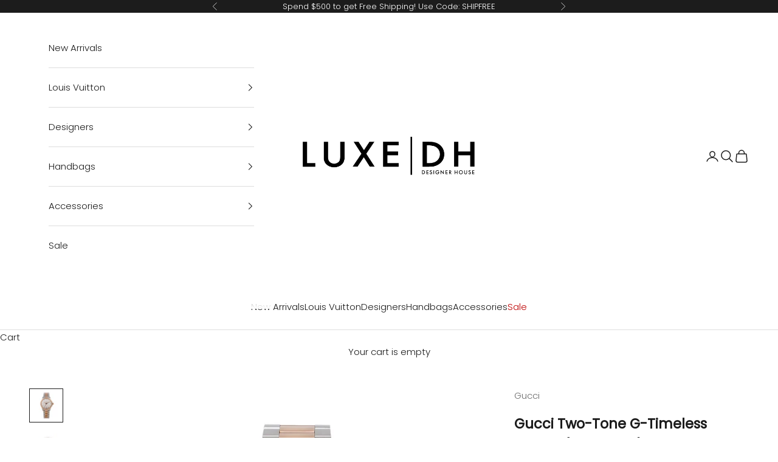

--- FILE ---
content_type: text/html; charset=utf-8
request_url: https://www.luxedh.com/products/gucci-2-tone-g-timeless-watch-shf-23177
body_size: 37887
content:
<!doctype html>

<html lang="en" dir="ltr">
  <head>
    <meta charset="utf-8">
    <meta name="viewport" content="width=device-width, initial-scale=1.0, height=device-height, minimum-scale=1.0, maximum-scale=5.0">

    <title>Gucci Two-Tone G-Timeless Watch (SHF-23177)</title><meta name="description" content="The Italian fashion house of Gucci continues to reinterpret its rich heritage under current Creative Director Alessandro Michele (2015). Maintaining a balance between historical reference and contemporary eclectic flare, the brand’s signature “double g” remains iconic. Gucci has been recognized as a worldwide leader in"><link rel="canonical" href="https://www.luxedh.com/products/gucci-2-tone-g-timeless-watch-shf-23177"><link rel="shortcut icon" href="//www.luxedh.com/cdn/shop/files/Untitled-1.png?v=1705942834&width=96">
      <link rel="apple-touch-icon" href="//www.luxedh.com/cdn/shop/files/Untitled-1.png?v=1705942834&width=180"><link rel="preconnect" href="https://fonts.shopifycdn.com" crossorigin><link rel="preload" href="//www.luxedh.com/cdn/fonts/jost/jost_n4.d47a1b6347ce4a4c9f437608011273009d91f2b7.woff2" as="font" type="font/woff2" crossorigin><link rel="preload" href="//www.luxedh.com/cdn/fonts/poppins/poppins_n3.05f58335c3209cce17da4f1f1ab324ebe2982441.woff2" as="font" type="font/woff2" crossorigin><meta property="og:type" content="product">
  <meta property="og:title" content="Gucci Two-Tone G-Timeless Watch (SHF-23177)">
  <meta property="product:price:amount" content="645.00">
  <meta property="product:price:currency" content="USD"><meta property="og:image" content="http://www.luxedh.com/cdn/shop/products/Gucci-2-Tone-G-Timeless-Watch_184728_front_0_parent.jpg?v=1674263711&width=2048">
  <meta property="og:image:secure_url" content="https://www.luxedh.com/cdn/shop/products/Gucci-2-Tone-G-Timeless-Watch_184728_front_0_parent.jpg?v=1674263711&width=2048">
  <meta property="og:image:width" content="2000">
  <meta property="og:image:height" content="2000"><meta property="og:description" content="The Italian fashion house of Gucci continues to reinterpret its rich heritage under current Creative Director Alessandro Michele (2015). Maintaining a balance between historical reference and contemporary eclectic flare, the brand’s signature “double g” remains iconic. Gucci has been recognized as a worldwide leader in"><meta property="og:url" content="https://www.luxedh.com/products/gucci-2-tone-g-timeless-watch-shf-23177">
<meta property="og:site_name" content="LuxeDH"><meta name="twitter:card" content="summary"><meta name="twitter:title" content="Gucci Two-Tone G-Timeless Watch (SHF-23177)">
  <meta name="twitter:description" content="The Italian fashion house of Gucci continues to reinterpret its rich heritage under current Creative Director Alessandro Michele (2015). Maintaining a balance between historical reference and contemporary eclectic flare, the brand’s signature “double g” remains iconic. Gucci has been recognized as a worldwide leader in the luxury goods market for 90 years."><meta name="twitter:image" content="https://www.luxedh.com/cdn/shop/products/Gucci-2-Tone-G-Timeless-Watch_184728_front_0_parent.jpg?crop=center&height=1200&v=1674263711&width=1200">
  <meta name="twitter:image:alt" content=""><script async crossorigin fetchpriority="high" src="/cdn/shopifycloud/importmap-polyfill/es-modules-shim.2.4.0.js"></script>
<script type="application/ld+json">{"@context":"http:\/\/schema.org\/","@id":"\/products\/gucci-2-tone-g-timeless-watch-shf-23177#product","@type":"Product","brand":{"@type":"Brand","name":"Gucci"},"category":"Watches","description":"The Italian fashion house of Gucci continues to reinterpret its rich heritage under current Creative Director Alessandro Michele (2015). Maintaining a balance between historical reference and contemporary eclectic flare, the brand’s signature “double g” remains iconic. Gucci has been recognized as a worldwide leader in the luxury goods market for 90 years.","image":"https:\/\/www.luxedh.com\/cdn\/shop\/products\/Gucci-2-Tone-G-Timeless-Watch_184728_front_0_parent.jpg?v=1674263711\u0026width=1920","name":"Gucci Two-Tone G-Timeless Watch (SHF-23177)","offers":{"@id":"\/products\/gucci-2-tone-g-timeless-watch-shf-23177?variant=39790291353672#offer","@type":"Offer","availability":"http:\/\/schema.org\/OutOfStock","price":"645.00","priceCurrency":"USD","url":"https:\/\/www.luxedh.com\/products\/gucci-2-tone-g-timeless-watch-shf-23177?variant=39790291353672"},"sku":"184728","url":"https:\/\/www.luxedh.com\/products\/gucci-2-tone-g-timeless-watch-shf-23177"}</script><script type="application/ld+json">
  {
    "@context": "https://schema.org",
    "@type": "BreadcrumbList",
    "itemListElement": [{
        "@type": "ListItem",
        "position": 1,
        "name": "Home",
        "item": "https://www.luxedh.com"
      },{
            "@type": "ListItem",
            "position": 2,
            "name": "Gucci Two-Tone G-Timeless Watch (SHF-23177)",
            "item": "https://www.luxedh.com/products/gucci-2-tone-g-timeless-watch-shf-23177"
          }]
  }
</script><style>/* Typography (heading) */
  @font-face {
  font-family: Jost;
  font-weight: 400;
  font-style: normal;
  font-display: fallback;
  src: url("//www.luxedh.com/cdn/fonts/jost/jost_n4.d47a1b6347ce4a4c9f437608011273009d91f2b7.woff2") format("woff2"),
       url("//www.luxedh.com/cdn/fonts/jost/jost_n4.791c46290e672b3f85c3d1c651ef2efa3819eadd.woff") format("woff");
}

@font-face {
  font-family: Jost;
  font-weight: 400;
  font-style: italic;
  font-display: fallback;
  src: url("//www.luxedh.com/cdn/fonts/jost/jost_i4.b690098389649750ada222b9763d55796c5283a5.woff2") format("woff2"),
       url("//www.luxedh.com/cdn/fonts/jost/jost_i4.fd766415a47e50b9e391ae7ec04e2ae25e7e28b0.woff") format("woff");
}

/* Typography (body) */
  @font-face {
  font-family: Poppins;
  font-weight: 300;
  font-style: normal;
  font-display: fallback;
  src: url("//www.luxedh.com/cdn/fonts/poppins/poppins_n3.05f58335c3209cce17da4f1f1ab324ebe2982441.woff2") format("woff2"),
       url("//www.luxedh.com/cdn/fonts/poppins/poppins_n3.6971368e1f131d2c8ff8e3a44a36b577fdda3ff5.woff") format("woff");
}

@font-face {
  font-family: Poppins;
  font-weight: 300;
  font-style: italic;
  font-display: fallback;
  src: url("//www.luxedh.com/cdn/fonts/poppins/poppins_i3.8536b4423050219f608e17f134fe9ea3b01ed890.woff2") format("woff2"),
       url("//www.luxedh.com/cdn/fonts/poppins/poppins_i3.0f4433ada196bcabf726ed78f8e37e0995762f7f.woff") format("woff");
}

@font-face {
  font-family: Poppins;
  font-weight: 400;
  font-style: normal;
  font-display: fallback;
  src: url("//www.luxedh.com/cdn/fonts/poppins/poppins_n4.0ba78fa5af9b0e1a374041b3ceaadf0a43b41362.woff2") format("woff2"),
       url("//www.luxedh.com/cdn/fonts/poppins/poppins_n4.214741a72ff2596839fc9760ee7a770386cf16ca.woff") format("woff");
}

@font-face {
  font-family: Poppins;
  font-weight: 400;
  font-style: italic;
  font-display: fallback;
  src: url("//www.luxedh.com/cdn/fonts/poppins/poppins_i4.846ad1e22474f856bd6b81ba4585a60799a9f5d2.woff2") format("woff2"),
       url("//www.luxedh.com/cdn/fonts/poppins/poppins_i4.56b43284e8b52fc64c1fd271f289a39e8477e9ec.woff") format("woff");
}

:root {
    /* Container */
    --container-max-width: 100%;
    --container-xxs-max-width: 27.5rem; /* 440px */
    --container-xs-max-width: 42.5rem; /* 680px */
    --container-sm-max-width: 61.25rem; /* 980px */
    --container-md-max-width: 71.875rem; /* 1150px */
    --container-lg-max-width: 78.75rem; /* 1260px */
    --container-xl-max-width: 85rem; /* 1360px */
    --container-gutter: 1.25rem;

    --section-vertical-spacing: 2.5rem;
    --section-vertical-spacing-tight:2.5rem;

    --section-stack-gap:2.25rem;
    --section-stack-gap-tight:2.25rem;

    /* Form settings */
    --form-gap: 1.25rem; /* Gap between fieldset and submit button */
    --fieldset-gap: 1rem; /* Gap between each form input within a fieldset */
    --form-control-gap: 0.625rem; /* Gap between input and label (ignored for floating label) */
    --checkbox-control-gap: 0.75rem; /* Horizontal gap between checkbox and its associated label */
    --input-padding-block: 0.65rem; /* Vertical padding for input, textarea and native select */
    --input-padding-inline: 0.8rem; /* Horizontal padding for input, textarea and native select */
    --checkbox-size: 0.875rem; /* Size (width and height) for checkbox */

    /* Other sizes */
    --sticky-area-height: calc(var(--announcement-bar-is-sticky, 0) * var(--announcement-bar-height, 0px) + var(--header-is-sticky, 0) * var(--header-is-visible, 1) * var(--header-height, 0px));

    /* RTL support */
    --transform-logical-flip: 1;
    --transform-origin-start: left;
    --transform-origin-end: right;

    /**
     * ---------------------------------------------------------------------
     * TYPOGRAPHY
     * ---------------------------------------------------------------------
     */

    /* Font properties */
    --heading-font-family: Jost, sans-serif;
    --heading-font-weight: 400;
    --heading-font-style: normal;
    --heading-text-transform: normal;
    --heading-letter-spacing: 0.0em;
    --text-font-family: Poppins, sans-serif;
    --text-font-weight: 300;
    --text-font-style: normal;
    --text-letter-spacing: 0.0em;
    --button-font: var(--heading-font-style) var(--heading-font-weight) var(--text-sm) / 1.65 var(--heading-font-family);
    --button-text-transform: uppercase;
    --button-letter-spacing: 0.0em;

    /* Font sizes */--text-heading-size-factor: 1.3;
    --text-h1: max(0.6875rem, clamp(1.375rem, 1.146341463414634rem + 0.975609756097561vw, 2rem) * var(--text-heading-size-factor));
    --text-h2: max(0.6875rem, clamp(1.25rem, 1.0670731707317074rem + 0.7804878048780488vw, 1.75rem) * var(--text-heading-size-factor));
    --text-h3: max(0.6875rem, clamp(1.125rem, 1.0335365853658536rem + 0.3902439024390244vw, 1.375rem) * var(--text-heading-size-factor));
    --text-h4: max(0.6875rem, clamp(1rem, 0.9542682926829268rem + 0.1951219512195122vw, 1.125rem) * var(--text-heading-size-factor));
    --text-h5: calc(0.875rem * var(--text-heading-size-factor));
    --text-h6: calc(0.75rem * var(--text-heading-size-factor));

    --text-xs: 0.8125rem;
    --text-sm: 0.875rem;
    --text-base: 0.9375rem;
    --text-lg: 1.0625rem;
    --text-xl: 1.1875rem;

    /* Rounded variables (used for border radius) */
    --rounded-full: 9999px;
    --button-border-radius: 0.0rem;
    --input-border-radius: 0.0rem;

    /* Box shadow */
    --shadow-sm: 0 2px 8px rgb(0 0 0 / 0.05);
    --shadow: 0 5px 15px rgb(0 0 0 / 0.05);
    --shadow-md: 0 5px 30px rgb(0 0 0 / 0.05);
    --shadow-block: px px px rgb(var(--text-primary) / 0.0);

    /**
     * ---------------------------------------------------------------------
     * OTHER
     * ---------------------------------------------------------------------
     */

    --checkmark-svg-url: url(//www.luxedh.com/cdn/shop/t/126/assets/checkmark.svg?v=77552481021870063511728395968);
    --cursor-zoom-in-svg-url: url(//www.luxedh.com/cdn/shop/t/126/assets/cursor-zoom-in.svg?v=112480252220988712521728395968);
  }

  [dir="rtl"]:root {
    /* RTL support */
    --transform-logical-flip: -1;
    --transform-origin-start: right;
    --transform-origin-end: left;
  }

  @media screen and (min-width: 700px) {
    :root {
      /* Typography (font size) */
      --text-xs: 0.8125rem;
      --text-sm: 0.875rem;
      --text-base: 0.9375rem;
      --text-lg: 1.0625rem;
      --text-xl: 1.3125rem;

      /* Spacing settings */
      --container-gutter: 2rem;
    }
  }

  @media screen and (min-width: 1000px) {
    :root {
      /* Spacing settings */
      --container-gutter: 3rem;

      --section-vertical-spacing: 4rem;
      --section-vertical-spacing-tight: 4rem;

      --section-stack-gap:3rem;
      --section-stack-gap-tight:3rem;
    }
  }:root {/* Overlay used for modal */
    --page-overlay: 0 0 0 / 0.4;

    /* We use the first scheme background as default */
    --page-background: ;

    /* Product colors */
    --on-sale-text: 227 44 43;
    --on-sale-badge-background: 227 44 43;
    --on-sale-badge-text: 255 255 255;
    --sold-out-badge-background: 239 239 239;
    --sold-out-badge-text: 0 0 0 / 0.65;
    --custom-badge-background: 28 28 28;
    --custom-badge-text: 255 255 255;
    --star-color: 28 28 28;

    /* Status colors */
    --success-background: 212 227 203;
    --success-text: 48 122 7;
    --warning-background: 253 241 224;
    --warning-text: 237 138 0;
    --error-background: 243 204 204;
    --error-text: 203 43 43;
  }.color-scheme--scheme-1 {
      /* Color settings */--accent: 0 0 0;
      --text-color: 28 28 28;
      --background: 255 255 255 / 1.0;
      --background-without-opacity: 255 255 255;
      --background-gradient: ;--border-color: 221 221 221;/* Button colors */
      --button-background: 0 0 0;
      --button-text-color: 255 255 255;

      /* Circled buttons */
      --circle-button-background: 255 255 255;
      --circle-button-text-color: 28 28 28;
    }.shopify-section:has(.section-spacing.color-scheme--bg-54922f2e920ba8346f6dc0fba343d673) + .shopify-section:has(.section-spacing.color-scheme--bg-54922f2e920ba8346f6dc0fba343d673:not(.bordered-section)) .section-spacing {
      padding-block-start: 0;
    }.color-scheme--scheme-2 {
      /* Color settings */--accent: 28 28 28;
      --text-color: 28 28 28;
      --background: 255 255 255 / 1.0;
      --background-without-opacity: 255 255 255;
      --background-gradient: ;--border-color: 221 221 221;/* Button colors */
      --button-background: 28 28 28;
      --button-text-color: 255 255 255;

      /* Circled buttons */
      --circle-button-background: 255 255 255;
      --circle-button-text-color: 28 28 28;
    }.shopify-section:has(.section-spacing.color-scheme--bg-54922f2e920ba8346f6dc0fba343d673) + .shopify-section:has(.section-spacing.color-scheme--bg-54922f2e920ba8346f6dc0fba343d673:not(.bordered-section)) .section-spacing {
      padding-block-start: 0;
    }.color-scheme--scheme-3 {
      /* Color settings */--accent: 255 255 255;
      --text-color: 255 255 255;
      --background: 28 28 28 / 1.0;
      --background-without-opacity: 28 28 28;
      --background-gradient: ;--border-color: 62 62 62;/* Button colors */
      --button-background: 255 255 255;
      --button-text-color: 28 28 28;

      /* Circled buttons */
      --circle-button-background: 255 255 255;
      --circle-button-text-color: 28 28 28;
    }.shopify-section:has(.section-spacing.color-scheme--bg-c1f8cb21047e4797e94d0969dc5d1e44) + .shopify-section:has(.section-spacing.color-scheme--bg-c1f8cb21047e4797e94d0969dc5d1e44:not(.bordered-section)) .section-spacing {
      padding-block-start: 0;
    }.color-scheme--scheme-4 {
      /* Color settings */--accent: 255 255 255;
      --text-color: 0 0 0;
      --background: 255 255 255 / 1.0;
      --background-without-opacity: 255 255 255;
      --background-gradient: ;--border-color: 217 217 217;/* Button colors */
      --button-background: 255 255 255;
      --button-text-color: 28 28 28;

      /* Circled buttons */
      --circle-button-background: 255 255 255;
      --circle-button-text-color: 28 28 28;
    }.shopify-section:has(.section-spacing.color-scheme--bg-54922f2e920ba8346f6dc0fba343d673) + .shopify-section:has(.section-spacing.color-scheme--bg-54922f2e920ba8346f6dc0fba343d673:not(.bordered-section)) .section-spacing {
      padding-block-start: 0;
    }.color-scheme--dialog {
      /* Color settings */--accent: 28 28 28;
      --text-color: 28 28 28;
      --background: 255 255 255 / 1.0;
      --background-without-opacity: 255 255 255;
      --background-gradient: ;--border-color: 221 221 221;/* Button colors */
      --button-background: 28 28 28;
      --button-text-color: 255 255 255;

      /* Circled buttons */
      --circle-button-background: 255 255 255;
      --circle-button-text-color: 28 28 28;
    }
</style><script>
  // This allows to expose several variables to the global scope, to be used in scripts
  window.themeVariables = {
    settings: {
      showPageTransition: null,
      pageType: "product",
      moneyFormat: "${{amount}}",
      moneyWithCurrencyFormat: "${{amount}} USD",
      currencyCodeEnabled: false,
      cartType: "drawer",
      staggerMenuApparition: false
    },

    strings: {
      addedToCart: "Added to your cart!",
      closeGallery: "Close gallery",
      zoomGallery: "Zoom picture",
      errorGallery: "Image cannot be loaded",
      shippingEstimatorNoResults: "Sorry, we do not ship to your address.",
      shippingEstimatorOneResult: "There is one shipping rate for your address:",
      shippingEstimatorMultipleResults: "There are several shipping rates for your address:",
      shippingEstimatorError: "One or more error occurred while retrieving shipping rates:",
      next: "Next",
      previous: "Previous"
    },

    mediaQueries: {
      'sm': 'screen and (min-width: 700px)',
      'md': 'screen and (min-width: 1000px)',
      'lg': 'screen and (min-width: 1150px)',
      'xl': 'screen and (min-width: 1400px)',
      '2xl': 'screen and (min-width: 1600px)',
      'sm-max': 'screen and (max-width: 699px)',
      'md-max': 'screen and (max-width: 999px)',
      'lg-max': 'screen and (max-width: 1149px)',
      'xl-max': 'screen and (max-width: 1399px)',
      '2xl-max': 'screen and (max-width: 1599px)',
      'motion-safe': '(prefers-reduced-motion: no-preference)',
      'motion-reduce': '(prefers-reduced-motion: reduce)',
      'supports-hover': 'screen and (pointer: fine)',
      'supports-touch': 'screen and (hover: none)'
    }
  };</script><script>
      if (!(HTMLScriptElement.supports && HTMLScriptElement.supports('importmap'))) {
        const importMapPolyfill = document.createElement('script');
        importMapPolyfill.async = true;
        importMapPolyfill.src = "//www.luxedh.com/cdn/shop/t/126/assets/es-module-shims.min.js?v=140375185335194536761728395968";

        document.head.appendChild(importMapPolyfill);
      }
    </script>

    <script type="importmap">{
        "imports": {
          "vendor": "//www.luxedh.com/cdn/shop/t/126/assets/vendor.min.js?v=97444456987200009421728395968",
          "theme": "//www.luxedh.com/cdn/shop/t/126/assets/theme.js?v=180276033083214723051728395968",
          "photoswipe": "//www.luxedh.com/cdn/shop/t/126/assets/photoswipe.min.js?v=13374349288281597431728395968"
        }
      }
    </script>

    <script type="module" src="//www.luxedh.com/cdn/shop/t/126/assets/vendor.min.js?v=97444456987200009421728395968"></script>
    <script type="module" src="//www.luxedh.com/cdn/shop/t/126/assets/theme.js?v=180276033083214723051728395968"></script>

    <script>window.performance && window.performance.mark && window.performance.mark('shopify.content_for_header.start');</script><meta name="google-site-verification" content="P0HsfPrBvNAr3Nzay-FCN-TgujzzgcZPuTw7E1Bf4Cs">
<meta name="facebook-domain-verification" content="ml9jcpn3128ytl54cl8100qijuy7g9">
<meta id="shopify-digital-wallet" name="shopify-digital-wallet" content="/665272/digital_wallets/dialog">
<meta name="shopify-checkout-api-token" content="ed7c3bc2a76248a3d06c79428eb1658f">
<meta id="in-context-paypal-metadata" data-shop-id="665272" data-venmo-supported="false" data-environment="production" data-locale="en_US" data-paypal-v4="true" data-currency="USD">
<link rel="alternate" type="application/json+oembed" href="https://www.luxedh.com/products/gucci-2-tone-g-timeless-watch-shf-23177.oembed">
<script async="async" src="/checkouts/internal/preloads.js?locale=en-US"></script>
<link rel="preconnect" href="https://shop.app" crossorigin="anonymous">
<script async="async" src="https://shop.app/checkouts/internal/preloads.js?locale=en-US&shop_id=665272" crossorigin="anonymous"></script>
<script id="apple-pay-shop-capabilities" type="application/json">{"shopId":665272,"countryCode":"US","currencyCode":"USD","merchantCapabilities":["supports3DS"],"merchantId":"gid:\/\/shopify\/Shop\/665272","merchantName":"LuxeDH","requiredBillingContactFields":["postalAddress","email","phone"],"requiredShippingContactFields":["postalAddress","email","phone"],"shippingType":"shipping","supportedNetworks":["visa","masterCard","amex","discover","elo","jcb"],"total":{"type":"pending","label":"LuxeDH","amount":"1.00"},"shopifyPaymentsEnabled":true,"supportsSubscriptions":true}</script>
<script id="shopify-features" type="application/json">{"accessToken":"ed7c3bc2a76248a3d06c79428eb1658f","betas":["rich-media-storefront-analytics"],"domain":"www.luxedh.com","predictiveSearch":true,"shopId":665272,"locale":"en"}</script>
<script>var Shopify = Shopify || {};
Shopify.shop = "luxedesignerhandbags.myshopify.com";
Shopify.locale = "en";
Shopify.currency = {"active":"USD","rate":"1.0"};
Shopify.country = "US";
Shopify.theme = {"name":"Findify Prestige Theme (Tested Last 1\/15)","id":124844408904,"schema_name":"Prestige","schema_version":"10.3.0","theme_store_id":855,"role":"main"};
Shopify.theme.handle = "null";
Shopify.theme.style = {"id":null,"handle":null};
Shopify.cdnHost = "www.luxedh.com/cdn";
Shopify.routes = Shopify.routes || {};
Shopify.routes.root = "/";</script>
<script type="module">!function(o){(o.Shopify=o.Shopify||{}).modules=!0}(window);</script>
<script>!function(o){function n(){var o=[];function n(){o.push(Array.prototype.slice.apply(arguments))}return n.q=o,n}var t=o.Shopify=o.Shopify||{};t.loadFeatures=n(),t.autoloadFeatures=n()}(window);</script>
<script>
  window.ShopifyPay = window.ShopifyPay || {};
  window.ShopifyPay.apiHost = "shop.app\/pay";
  window.ShopifyPay.redirectState = null;
</script>
<script id="shop-js-analytics" type="application/json">{"pageType":"product"}</script>
<script defer="defer" async type="module" src="//www.luxedh.com/cdn/shopifycloud/shop-js/modules/v2/client.init-shop-cart-sync_C5BV16lS.en.esm.js"></script>
<script defer="defer" async type="module" src="//www.luxedh.com/cdn/shopifycloud/shop-js/modules/v2/chunk.common_CygWptCX.esm.js"></script>
<script type="module">
  await import("//www.luxedh.com/cdn/shopifycloud/shop-js/modules/v2/client.init-shop-cart-sync_C5BV16lS.en.esm.js");
await import("//www.luxedh.com/cdn/shopifycloud/shop-js/modules/v2/chunk.common_CygWptCX.esm.js");

  window.Shopify.SignInWithShop?.initShopCartSync?.({"fedCMEnabled":true,"windoidEnabled":true});

</script>
<script defer="defer" async type="module" src="//www.luxedh.com/cdn/shopifycloud/shop-js/modules/v2/client.payment-terms_CZxnsJam.en.esm.js"></script>
<script defer="defer" async type="module" src="//www.luxedh.com/cdn/shopifycloud/shop-js/modules/v2/chunk.common_CygWptCX.esm.js"></script>
<script defer="defer" async type="module" src="//www.luxedh.com/cdn/shopifycloud/shop-js/modules/v2/chunk.modal_D71HUcav.esm.js"></script>
<script type="module">
  await import("//www.luxedh.com/cdn/shopifycloud/shop-js/modules/v2/client.payment-terms_CZxnsJam.en.esm.js");
await import("//www.luxedh.com/cdn/shopifycloud/shop-js/modules/v2/chunk.common_CygWptCX.esm.js");
await import("//www.luxedh.com/cdn/shopifycloud/shop-js/modules/v2/chunk.modal_D71HUcav.esm.js");

  
</script>
<script>
  window.Shopify = window.Shopify || {};
  if (!window.Shopify.featureAssets) window.Shopify.featureAssets = {};
  window.Shopify.featureAssets['shop-js'] = {"shop-cart-sync":["modules/v2/client.shop-cart-sync_ZFArdW7E.en.esm.js","modules/v2/chunk.common_CygWptCX.esm.js"],"init-fed-cm":["modules/v2/client.init-fed-cm_CmiC4vf6.en.esm.js","modules/v2/chunk.common_CygWptCX.esm.js"],"shop-button":["modules/v2/client.shop-button_tlx5R9nI.en.esm.js","modules/v2/chunk.common_CygWptCX.esm.js"],"shop-cash-offers":["modules/v2/client.shop-cash-offers_DOA2yAJr.en.esm.js","modules/v2/chunk.common_CygWptCX.esm.js","modules/v2/chunk.modal_D71HUcav.esm.js"],"init-windoid":["modules/v2/client.init-windoid_sURxWdc1.en.esm.js","modules/v2/chunk.common_CygWptCX.esm.js"],"shop-toast-manager":["modules/v2/client.shop-toast-manager_ClPi3nE9.en.esm.js","modules/v2/chunk.common_CygWptCX.esm.js"],"init-shop-email-lookup-coordinator":["modules/v2/client.init-shop-email-lookup-coordinator_B8hsDcYM.en.esm.js","modules/v2/chunk.common_CygWptCX.esm.js"],"init-shop-cart-sync":["modules/v2/client.init-shop-cart-sync_C5BV16lS.en.esm.js","modules/v2/chunk.common_CygWptCX.esm.js"],"avatar":["modules/v2/client.avatar_BTnouDA3.en.esm.js"],"pay-button":["modules/v2/client.pay-button_FdsNuTd3.en.esm.js","modules/v2/chunk.common_CygWptCX.esm.js"],"init-customer-accounts":["modules/v2/client.init-customer-accounts_DxDtT_ad.en.esm.js","modules/v2/client.shop-login-button_C5VAVYt1.en.esm.js","modules/v2/chunk.common_CygWptCX.esm.js","modules/v2/chunk.modal_D71HUcav.esm.js"],"init-shop-for-new-customer-accounts":["modules/v2/client.init-shop-for-new-customer-accounts_ChsxoAhi.en.esm.js","modules/v2/client.shop-login-button_C5VAVYt1.en.esm.js","modules/v2/chunk.common_CygWptCX.esm.js","modules/v2/chunk.modal_D71HUcav.esm.js"],"shop-login-button":["modules/v2/client.shop-login-button_C5VAVYt1.en.esm.js","modules/v2/chunk.common_CygWptCX.esm.js","modules/v2/chunk.modal_D71HUcav.esm.js"],"init-customer-accounts-sign-up":["modules/v2/client.init-customer-accounts-sign-up_CPSyQ0Tj.en.esm.js","modules/v2/client.shop-login-button_C5VAVYt1.en.esm.js","modules/v2/chunk.common_CygWptCX.esm.js","modules/v2/chunk.modal_D71HUcav.esm.js"],"shop-follow-button":["modules/v2/client.shop-follow-button_Cva4Ekp9.en.esm.js","modules/v2/chunk.common_CygWptCX.esm.js","modules/v2/chunk.modal_D71HUcav.esm.js"],"checkout-modal":["modules/v2/client.checkout-modal_BPM8l0SH.en.esm.js","modules/v2/chunk.common_CygWptCX.esm.js","modules/v2/chunk.modal_D71HUcav.esm.js"],"lead-capture":["modules/v2/client.lead-capture_Bi8yE_yS.en.esm.js","modules/v2/chunk.common_CygWptCX.esm.js","modules/v2/chunk.modal_D71HUcav.esm.js"],"shop-login":["modules/v2/client.shop-login_D6lNrXab.en.esm.js","modules/v2/chunk.common_CygWptCX.esm.js","modules/v2/chunk.modal_D71HUcav.esm.js"],"payment-terms":["modules/v2/client.payment-terms_CZxnsJam.en.esm.js","modules/v2/chunk.common_CygWptCX.esm.js","modules/v2/chunk.modal_D71HUcav.esm.js"]};
</script>
<script>(function() {
  var isLoaded = false;
  function asyncLoad() {
    if (isLoaded) return;
    isLoaded = true;
    var urls = ["https:\/\/cdn-scripts.signifyd.com\/shopify\/script-tag.js?shop=luxedesignerhandbags.myshopify.com","https:\/\/d23dclunsivw3h.cloudfront.net\/redirect-app.js?shop=luxedesignerhandbags.myshopify.com","https:\/\/gdprcdn.b-cdn.net\/js\/gdpr_cookie_consent.min.js?shop=luxedesignerhandbags.myshopify.com","\/\/app.backinstock.org\/widget\/7630_1675165410.js?category=bis\u0026v=6\u0026shop=luxedesignerhandbags.myshopify.com","https:\/\/d26ky332zktp97.cloudfront.net\/shops\/6eusDrQHcToeqpRHY\/colibrius-m.js?shop=luxedesignerhandbags.myshopify.com","\/\/cdn.shopify.com\/proxy\/3190ce797fb956f489ad97625ac7ef32c9ab31e2a740d8fd397890bb12ffd6e6\/s3-us-west-2.amazonaws.com\/jsstore\/a\/WN2H2E4\/reids.js?shop=luxedesignerhandbags.myshopify.com\u0026sp-cache-control=cHVibGljLCBtYXgtYWdlPTkwMA","https:\/\/cdn.shopify.com\/s\/files\/1\/0066\/5272\/t\/120\/assets\/affirmShopify.js?v=1730688514\u0026shop=luxedesignerhandbags.myshopify.com","\/\/cdn.shopify.com\/proxy\/ba1e905a7ff08be3e15524885dd98b24de2eda385dfb0227e26ba932405b55f0\/app.retention.com\/shopify\/shopify_app_add_to_cart_script.js?shop=luxedesignerhandbags.myshopify.com\u0026sp-cache-control=cHVibGljLCBtYXgtYWdlPTkwMA"];
    for (var i = 0; i < urls.length; i++) {
      var s = document.createElement('script');
      s.type = 'text/javascript';
      s.async = true;
      s.src = urls[i];
      var x = document.getElementsByTagName('script')[0];
      x.parentNode.insertBefore(s, x);
    }
  };
  if(window.attachEvent) {
    window.attachEvent('onload', asyncLoad);
  } else {
    window.addEventListener('load', asyncLoad, false);
  }
})();</script>
<script id="__st">var __st={"a":665272,"offset":-21600,"reqid":"0cd7f6ff-4819-4df6-ad28-3e9be462f0af-1768754471","pageurl":"www.luxedh.com\/products\/gucci-2-tone-g-timeless-watch-shf-23177","u":"070533bca835","p":"product","rtyp":"product","rid":6710085713992};</script>
<script>window.ShopifyPaypalV4VisibilityTracking = true;</script>
<script id="captcha-bootstrap">!function(){'use strict';const t='contact',e='account',n='new_comment',o=[[t,t],['blogs',n],['comments',n],[t,'customer']],c=[[e,'customer_login'],[e,'guest_login'],[e,'recover_customer_password'],[e,'create_customer']],r=t=>t.map((([t,e])=>`form[action*='/${t}']:not([data-nocaptcha='true']) input[name='form_type'][value='${e}']`)).join(','),a=t=>()=>t?[...document.querySelectorAll(t)].map((t=>t.form)):[];function s(){const t=[...o],e=r(t);return a(e)}const i='password',u='form_key',d=['recaptcha-v3-token','g-recaptcha-response','h-captcha-response',i],f=()=>{try{return window.sessionStorage}catch{return}},m='__shopify_v',_=t=>t.elements[u];function p(t,e,n=!1){try{const o=window.sessionStorage,c=JSON.parse(o.getItem(e)),{data:r}=function(t){const{data:e,action:n}=t;return t[m]||n?{data:e,action:n}:{data:t,action:n}}(c);for(const[e,n]of Object.entries(r))t.elements[e]&&(t.elements[e].value=n);n&&o.removeItem(e)}catch(o){console.error('form repopulation failed',{error:o})}}const l='form_type',E='cptcha';function T(t){t.dataset[E]=!0}const w=window,h=w.document,L='Shopify',v='ce_forms',y='captcha';let A=!1;((t,e)=>{const n=(g='f06e6c50-85a8-45c8-87d0-21a2b65856fe',I='https://cdn.shopify.com/shopifycloud/storefront-forms-hcaptcha/ce_storefront_forms_captcha_hcaptcha.v1.5.2.iife.js',D={infoText:'Protected by hCaptcha',privacyText:'Privacy',termsText:'Terms'},(t,e,n)=>{const o=w[L][v],c=o.bindForm;if(c)return c(t,g,e,D).then(n);var r;o.q.push([[t,g,e,D],n]),r=I,A||(h.body.append(Object.assign(h.createElement('script'),{id:'captcha-provider',async:!0,src:r})),A=!0)});var g,I,D;w[L]=w[L]||{},w[L][v]=w[L][v]||{},w[L][v].q=[],w[L][y]=w[L][y]||{},w[L][y].protect=function(t,e){n(t,void 0,e),T(t)},Object.freeze(w[L][y]),function(t,e,n,w,h,L){const[v,y,A,g]=function(t,e,n){const i=e?o:[],u=t?c:[],d=[...i,...u],f=r(d),m=r(i),_=r(d.filter((([t,e])=>n.includes(e))));return[a(f),a(m),a(_),s()]}(w,h,L),I=t=>{const e=t.target;return e instanceof HTMLFormElement?e:e&&e.form},D=t=>v().includes(t);t.addEventListener('submit',(t=>{const e=I(t);if(!e)return;const n=D(e)&&!e.dataset.hcaptchaBound&&!e.dataset.recaptchaBound,o=_(e),c=g().includes(e)&&(!o||!o.value);(n||c)&&t.preventDefault(),c&&!n&&(function(t){try{if(!f())return;!function(t){const e=f();if(!e)return;const n=_(t);if(!n)return;const o=n.value;o&&e.removeItem(o)}(t);const e=Array.from(Array(32),(()=>Math.random().toString(36)[2])).join('');!function(t,e){_(t)||t.append(Object.assign(document.createElement('input'),{type:'hidden',name:u})),t.elements[u].value=e}(t,e),function(t,e){const n=f();if(!n)return;const o=[...t.querySelectorAll(`input[type='${i}']`)].map((({name:t})=>t)),c=[...d,...o],r={};for(const[a,s]of new FormData(t).entries())c.includes(a)||(r[a]=s);n.setItem(e,JSON.stringify({[m]:1,action:t.action,data:r}))}(t,e)}catch(e){console.error('failed to persist form',e)}}(e),e.submit())}));const S=(t,e)=>{t&&!t.dataset[E]&&(n(t,e.some((e=>e===t))),T(t))};for(const o of['focusin','change'])t.addEventListener(o,(t=>{const e=I(t);D(e)&&S(e,y())}));const B=e.get('form_key'),M=e.get(l),P=B&&M;t.addEventListener('DOMContentLoaded',(()=>{const t=y();if(P)for(const e of t)e.elements[l].value===M&&p(e,B);[...new Set([...A(),...v().filter((t=>'true'===t.dataset.shopifyCaptcha))])].forEach((e=>S(e,t)))}))}(h,new URLSearchParams(w.location.search),n,t,e,['guest_login'])})(!0,!0)}();</script>
<script integrity="sha256-4kQ18oKyAcykRKYeNunJcIwy7WH5gtpwJnB7kiuLZ1E=" data-source-attribution="shopify.loadfeatures" defer="defer" src="//www.luxedh.com/cdn/shopifycloud/storefront/assets/storefront/load_feature-a0a9edcb.js" crossorigin="anonymous"></script>
<script crossorigin="anonymous" defer="defer" src="//www.luxedh.com/cdn/shopifycloud/storefront/assets/shopify_pay/storefront-65b4c6d7.js?v=20250812"></script>
<script data-source-attribution="shopify.dynamic_checkout.dynamic.init">var Shopify=Shopify||{};Shopify.PaymentButton=Shopify.PaymentButton||{isStorefrontPortableWallets:!0,init:function(){window.Shopify.PaymentButton.init=function(){};var t=document.createElement("script");t.src="https://www.luxedh.com/cdn/shopifycloud/portable-wallets/latest/portable-wallets.en.js",t.type="module",document.head.appendChild(t)}};
</script>
<script data-source-attribution="shopify.dynamic_checkout.buyer_consent">
  function portableWalletsHideBuyerConsent(e){var t=document.getElementById("shopify-buyer-consent"),n=document.getElementById("shopify-subscription-policy-button");t&&n&&(t.classList.add("hidden"),t.setAttribute("aria-hidden","true"),n.removeEventListener("click",e))}function portableWalletsShowBuyerConsent(e){var t=document.getElementById("shopify-buyer-consent"),n=document.getElementById("shopify-subscription-policy-button");t&&n&&(t.classList.remove("hidden"),t.removeAttribute("aria-hidden"),n.addEventListener("click",e))}window.Shopify?.PaymentButton&&(window.Shopify.PaymentButton.hideBuyerConsent=portableWalletsHideBuyerConsent,window.Shopify.PaymentButton.showBuyerConsent=portableWalletsShowBuyerConsent);
</script>
<script>
  function portableWalletsCleanup(e){e&&e.src&&console.error("Failed to load portable wallets script "+e.src);var t=document.querySelectorAll("shopify-accelerated-checkout .shopify-payment-button__skeleton, shopify-accelerated-checkout-cart .wallet-cart-button__skeleton"),e=document.getElementById("shopify-buyer-consent");for(let e=0;e<t.length;e++)t[e].remove();e&&e.remove()}function portableWalletsNotLoadedAsModule(e){e instanceof ErrorEvent&&"string"==typeof e.message&&e.message.includes("import.meta")&&"string"==typeof e.filename&&e.filename.includes("portable-wallets")&&(window.removeEventListener("error",portableWalletsNotLoadedAsModule),window.Shopify.PaymentButton.failedToLoad=e,"loading"===document.readyState?document.addEventListener("DOMContentLoaded",window.Shopify.PaymentButton.init):window.Shopify.PaymentButton.init())}window.addEventListener("error",portableWalletsNotLoadedAsModule);
</script>

<script type="module" src="https://www.luxedh.com/cdn/shopifycloud/portable-wallets/latest/portable-wallets.en.js" onError="portableWalletsCleanup(this)" crossorigin="anonymous"></script>
<script nomodule>
  document.addEventListener("DOMContentLoaded", portableWalletsCleanup);
</script>

<link id="shopify-accelerated-checkout-styles" rel="stylesheet" media="screen" href="https://www.luxedh.com/cdn/shopifycloud/portable-wallets/latest/accelerated-checkout-backwards-compat.css" crossorigin="anonymous">
<style id="shopify-accelerated-checkout-cart">
        #shopify-buyer-consent {
  margin-top: 1em;
  display: inline-block;
  width: 100%;
}

#shopify-buyer-consent.hidden {
  display: none;
}

#shopify-subscription-policy-button {
  background: none;
  border: none;
  padding: 0;
  text-decoration: underline;
  font-size: inherit;
  cursor: pointer;
}

#shopify-subscription-policy-button::before {
  box-shadow: none;
}

      </style>

<script>window.performance && window.performance.mark && window.performance.mark('shopify.content_for_header.end');</script>
<link href="//www.luxedh.com/cdn/shop/t/126/assets/theme.css?v=43566822378926449181732854355" rel="stylesheet" type="text/css" media="all" /><!-- KLAVIYO BEGIN -->
    <script>
        window.addEventListener("klaviyoForms", function(e) {
            console.log("Klaviyo form event detected:", e.detail);
            if (e.detail.type == 'submit') {
                console.log("Form submitted:", e.detail.formId);
    
                // Send GA4 event
                gtag('event', 'klaviyo_form_submit', {
                    'form_category': 'Klaviyo form',
                    'form_action': 'form_submit',
                    'form_label': e.detail.formId
                });
            }
        });
    </script>
    <!-- KLAVIYO END -->

    <!-- YOTTAA START -->
    <script async src=https://rapid-cdn.yottaa.com/rapid/lib/RQgj912eSDWI2w.js></script>
    <!-- YOTTAA END -->
  <!-- BEGIN app block: shopify://apps/klaviyo-email-marketing-sms/blocks/klaviyo-onsite-embed/2632fe16-c075-4321-a88b-50b567f42507 -->












  <script async src="https://static.klaviyo.com/onsite/js/KXNDnA/klaviyo.js?company_id=KXNDnA"></script>
  <script>!function(){if(!window.klaviyo){window._klOnsite=window._klOnsite||[];try{window.klaviyo=new Proxy({},{get:function(n,i){return"push"===i?function(){var n;(n=window._klOnsite).push.apply(n,arguments)}:function(){for(var n=arguments.length,o=new Array(n),w=0;w<n;w++)o[w]=arguments[w];var t="function"==typeof o[o.length-1]?o.pop():void 0,e=new Promise((function(n){window._klOnsite.push([i].concat(o,[function(i){t&&t(i),n(i)}]))}));return e}}})}catch(n){window.klaviyo=window.klaviyo||[],window.klaviyo.push=function(){var n;(n=window._klOnsite).push.apply(n,arguments)}}}}();</script>

  
    <script id="viewed_product">
      if (item == null) {
        var _learnq = _learnq || [];

        var MetafieldReviews = null
        var MetafieldYotpoRating = null
        var MetafieldYotpoCount = null
        var MetafieldLooxRating = null
        var MetafieldLooxCount = null
        var okendoProduct = null
        var okendoProductReviewCount = null
        var okendoProductReviewAverageValue = null
        try {
          // The following fields are used for Customer Hub recently viewed in order to add reviews.
          // This information is not part of __kla_viewed. Instead, it is part of __kla_viewed_reviewed_items
          MetafieldReviews = {};
          MetafieldYotpoRating = null
          MetafieldYotpoCount = null
          MetafieldLooxRating = null
          MetafieldLooxCount = null

          okendoProduct = null
          // If the okendo metafield is not legacy, it will error, which then requires the new json formatted data
          if (okendoProduct && 'error' in okendoProduct) {
            okendoProduct = null
          }
          okendoProductReviewCount = okendoProduct ? okendoProduct.reviewCount : null
          okendoProductReviewAverageValue = okendoProduct ? okendoProduct.reviewAverageValue : null
        } catch (error) {
          console.error('Error in Klaviyo onsite reviews tracking:', error);
        }

        var item = {
          Name: "Gucci Two-Tone G-Timeless Watch (SHF-23177)",
          ProductID: 6710085713992,
          Categories: ["Designer Accessories","Gucci","Gucci Sunglasses"],
          ImageURL: "https://www.luxedh.com/cdn/shop/products/Gucci-2-Tone-G-Timeless-Watch_184728_front_0_parent_grande.jpg?v=1674263711",
          URL: "https://www.luxedh.com/products/gucci-2-tone-g-timeless-watch-shf-23177",
          Brand: "Gucci",
          Price: "$645.00",
          Value: "645.00",
          CompareAtPrice: "$795.00"
        };
        _learnq.push(['track', 'Viewed Product', item]);
        _learnq.push(['trackViewedItem', {
          Title: item.Name,
          ItemId: item.ProductID,
          Categories: item.Categories,
          ImageUrl: item.ImageURL,
          Url: item.URL,
          Metadata: {
            Brand: item.Brand,
            Price: item.Price,
            Value: item.Value,
            CompareAtPrice: item.CompareAtPrice
          },
          metafields:{
            reviews: MetafieldReviews,
            yotpo:{
              rating: MetafieldYotpoRating,
              count: MetafieldYotpoCount,
            },
            loox:{
              rating: MetafieldLooxRating,
              count: MetafieldLooxCount,
            },
            okendo: {
              rating: okendoProductReviewAverageValue,
              count: okendoProductReviewCount,
            }
          }
        }]);
      }
    </script>
  




  <script>
    window.klaviyoReviewsProductDesignMode = false
  </script>







<!-- END app block --><!-- BEGIN app block: shopify://apps/findify-search-merchandise/blocks/findify-BG-operations/861ae6ec-2c4a-4ae9-bd1b-43913344990c -->

<!-- Findify core -->
<script src="https://cdn.shopify.com/extensions/019b36a9-21e8-7469-b9af-47499f13fe6b/findify-liquid-ts-130/assets/core.js"></script>
<script src="//assets.findify.io/luxedesignerhandbags-liquid.myshopify.com-config-json.js" async></script>
<script src="https://cdn.shopify.com/extensions/019b36a9-21e8-7469-b9af-47499f13fe6b/findify-liquid-ts-130/assets/libraries.js" async></script>
<script src="https://cdn.shopify.com/extensions/019b36a9-21e8-7469-b9af-47499f13fe6b/findify-liquid-ts-130/assets/utils.js" async></script>
<script src="https://cdn.shopify.com/extensions/019b36a9-21e8-7469-b9af-47499f13fe6b/findify-liquid-ts-130/assets/products.js" async></script>
<script src="https://cdn.shopify.com/extensions/019b36a9-21e8-7469-b9af-47499f13fe6b/findify-liquid-ts-130/assets/autocomplete.js" async></script>
<script src="https://cdn.shopify.com/extensions/019b36a9-21e8-7469-b9af-47499f13fe6b/findify-liquid-ts-130/assets/grid.js" async></script>
<script src="https://cdn.shopify.com/extensions/019b36a9-21e8-7469-b9af-47499f13fe6b/findify-liquid-ts-130/assets/contents.js" async></script>
<script src="https://cdn.shopify.com/extensions/019b36a9-21e8-7469-b9af-47499f13fe6b/findify-liquid-ts-130/assets/promo.js" async></script>
<script src="https://cdn.shopify.com/extensions/019b36a9-21e8-7469-b9af-47499f13fe6b/findify-liquid-ts-130/assets/pagination.js" async></script>
<script src="https://cdn.shopify.com/extensions/019b36a9-21e8-7469-b9af-47499f13fe6b/findify-liquid-ts-130/assets/filters.js" async></script>
<script src="https://cdn.shopify.com/extensions/019b36a9-21e8-7469-b9af-47499f13fe6b/findify-liquid-ts-130/assets/sorting.js" async></script>
<script src="https://cdn.shopify.com/extensions/019b36a9-21e8-7469-b9af-47499f13fe6b/findify-liquid-ts-130/assets/recommendation.js" async></script>



<script>
  // set image aspect ratio
  const product_card_image_aspect_ratio = 100;
  const aspect_ratio = product_card_image_aspect_ratio <= 0 ? 100 : product_card_image_aspect_ratio;
  document.documentElement.style.setProperty('--findify-product-card-aspect-ratio', `${aspect_ratio}%`);

  window.findifyBGOperationsBlockSettings = {
    useCurrencyConverter : false,
    showProductCardHoverImage: true,
    productQuantityPerBatchRender: 1,
    showColorSwatchesOnDesktop: false, 
    showColorSwatchesOnMobile: false, 
    colorSwatchesStyleDesktop:  2, 
    colorSwatchesStyleMobile: 2, 
    colorSwatchesVisibility: 1
  };
</script>


<!-- END app block --><script src="https://cdn.shopify.com/extensions/c1eb4680-ad4e-49c3-898d-493ebb06e626/affirm-pay-over-time-messaging-9/assets/affirm-product-handler.js" type="text/javascript" defer="defer"></script>
<link href="https://monorail-edge.shopifysvc.com" rel="dns-prefetch">
<script>(function(){if ("sendBeacon" in navigator && "performance" in window) {try {var session_token_from_headers = performance.getEntriesByType('navigation')[0].serverTiming.find(x => x.name == '_s').description;} catch {var session_token_from_headers = undefined;}var session_cookie_matches = document.cookie.match(/_shopify_s=([^;]*)/);var session_token_from_cookie = session_cookie_matches && session_cookie_matches.length === 2 ? session_cookie_matches[1] : "";var session_token = session_token_from_headers || session_token_from_cookie || "";function handle_abandonment_event(e) {var entries = performance.getEntries().filter(function(entry) {return /monorail-edge.shopifysvc.com/.test(entry.name);});if (!window.abandonment_tracked && entries.length === 0) {window.abandonment_tracked = true;var currentMs = Date.now();var navigation_start = performance.timing.navigationStart;var payload = {shop_id: 665272,url: window.location.href,navigation_start,duration: currentMs - navigation_start,session_token,page_type: "product"};window.navigator.sendBeacon("https://monorail-edge.shopifysvc.com/v1/produce", JSON.stringify({schema_id: "online_store_buyer_site_abandonment/1.1",payload: payload,metadata: {event_created_at_ms: currentMs,event_sent_at_ms: currentMs}}));}}window.addEventListener('pagehide', handle_abandonment_event);}}());</script>
<script id="web-pixels-manager-setup">(function e(e,d,r,n,o){if(void 0===o&&(o={}),!Boolean(null===(a=null===(i=window.Shopify)||void 0===i?void 0:i.analytics)||void 0===a?void 0:a.replayQueue)){var i,a;window.Shopify=window.Shopify||{};var t=window.Shopify;t.analytics=t.analytics||{};var s=t.analytics;s.replayQueue=[],s.publish=function(e,d,r){return s.replayQueue.push([e,d,r]),!0};try{self.performance.mark("wpm:start")}catch(e){}var l=function(){var e={modern:/Edge?\/(1{2}[4-9]|1[2-9]\d|[2-9]\d{2}|\d{4,})\.\d+(\.\d+|)|Firefox\/(1{2}[4-9]|1[2-9]\d|[2-9]\d{2}|\d{4,})\.\d+(\.\d+|)|Chrom(ium|e)\/(9{2}|\d{3,})\.\d+(\.\d+|)|(Maci|X1{2}).+ Version\/(15\.\d+|(1[6-9]|[2-9]\d|\d{3,})\.\d+)([,.]\d+|)( \(\w+\)|)( Mobile\/\w+|) Safari\/|Chrome.+OPR\/(9{2}|\d{3,})\.\d+\.\d+|(CPU[ +]OS|iPhone[ +]OS|CPU[ +]iPhone|CPU IPhone OS|CPU iPad OS)[ +]+(15[._]\d+|(1[6-9]|[2-9]\d|\d{3,})[._]\d+)([._]\d+|)|Android:?[ /-](13[3-9]|1[4-9]\d|[2-9]\d{2}|\d{4,})(\.\d+|)(\.\d+|)|Android.+Firefox\/(13[5-9]|1[4-9]\d|[2-9]\d{2}|\d{4,})\.\d+(\.\d+|)|Android.+Chrom(ium|e)\/(13[3-9]|1[4-9]\d|[2-9]\d{2}|\d{4,})\.\d+(\.\d+|)|SamsungBrowser\/([2-9]\d|\d{3,})\.\d+/,legacy:/Edge?\/(1[6-9]|[2-9]\d|\d{3,})\.\d+(\.\d+|)|Firefox\/(5[4-9]|[6-9]\d|\d{3,})\.\d+(\.\d+|)|Chrom(ium|e)\/(5[1-9]|[6-9]\d|\d{3,})\.\d+(\.\d+|)([\d.]+$|.*Safari\/(?![\d.]+ Edge\/[\d.]+$))|(Maci|X1{2}).+ Version\/(10\.\d+|(1[1-9]|[2-9]\d|\d{3,})\.\d+)([,.]\d+|)( \(\w+\)|)( Mobile\/\w+|) Safari\/|Chrome.+OPR\/(3[89]|[4-9]\d|\d{3,})\.\d+\.\d+|(CPU[ +]OS|iPhone[ +]OS|CPU[ +]iPhone|CPU IPhone OS|CPU iPad OS)[ +]+(10[._]\d+|(1[1-9]|[2-9]\d|\d{3,})[._]\d+)([._]\d+|)|Android:?[ /-](13[3-9]|1[4-9]\d|[2-9]\d{2}|\d{4,})(\.\d+|)(\.\d+|)|Mobile Safari.+OPR\/([89]\d|\d{3,})\.\d+\.\d+|Android.+Firefox\/(13[5-9]|1[4-9]\d|[2-9]\d{2}|\d{4,})\.\d+(\.\d+|)|Android.+Chrom(ium|e)\/(13[3-9]|1[4-9]\d|[2-9]\d{2}|\d{4,})\.\d+(\.\d+|)|Android.+(UC? ?Browser|UCWEB|U3)[ /]?(15\.([5-9]|\d{2,})|(1[6-9]|[2-9]\d|\d{3,})\.\d+)\.\d+|SamsungBrowser\/(5\.\d+|([6-9]|\d{2,})\.\d+)|Android.+MQ{2}Browser\/(14(\.(9|\d{2,})|)|(1[5-9]|[2-9]\d|\d{3,})(\.\d+|))(\.\d+|)|K[Aa][Ii]OS\/(3\.\d+|([4-9]|\d{2,})\.\d+)(\.\d+|)/},d=e.modern,r=e.legacy,n=navigator.userAgent;return n.match(d)?"modern":n.match(r)?"legacy":"unknown"}(),u="modern"===l?"modern":"legacy",c=(null!=n?n:{modern:"",legacy:""})[u],f=function(e){return[e.baseUrl,"/wpm","/b",e.hashVersion,"modern"===e.buildTarget?"m":"l",".js"].join("")}({baseUrl:d,hashVersion:r,buildTarget:u}),m=function(e){var d=e.version,r=e.bundleTarget,n=e.surface,o=e.pageUrl,i=e.monorailEndpoint;return{emit:function(e){var a=e.status,t=e.errorMsg,s=(new Date).getTime(),l=JSON.stringify({metadata:{event_sent_at_ms:s},events:[{schema_id:"web_pixels_manager_load/3.1",payload:{version:d,bundle_target:r,page_url:o,status:a,surface:n,error_msg:t},metadata:{event_created_at_ms:s}}]});if(!i)return console&&console.warn&&console.warn("[Web Pixels Manager] No Monorail endpoint provided, skipping logging."),!1;try{return self.navigator.sendBeacon.bind(self.navigator)(i,l)}catch(e){}var u=new XMLHttpRequest;try{return u.open("POST",i,!0),u.setRequestHeader("Content-Type","text/plain"),u.send(l),!0}catch(e){return console&&console.warn&&console.warn("[Web Pixels Manager] Got an unhandled error while logging to Monorail."),!1}}}}({version:r,bundleTarget:l,surface:e.surface,pageUrl:self.location.href,monorailEndpoint:e.monorailEndpoint});try{o.browserTarget=l,function(e){var d=e.src,r=e.async,n=void 0===r||r,o=e.onload,i=e.onerror,a=e.sri,t=e.scriptDataAttributes,s=void 0===t?{}:t,l=document.createElement("script"),u=document.querySelector("head"),c=document.querySelector("body");if(l.async=n,l.src=d,a&&(l.integrity=a,l.crossOrigin="anonymous"),s)for(var f in s)if(Object.prototype.hasOwnProperty.call(s,f))try{l.dataset[f]=s[f]}catch(e){}if(o&&l.addEventListener("load",o),i&&l.addEventListener("error",i),u)u.appendChild(l);else{if(!c)throw new Error("Did not find a head or body element to append the script");c.appendChild(l)}}({src:f,async:!0,onload:function(){if(!function(){var e,d;return Boolean(null===(d=null===(e=window.Shopify)||void 0===e?void 0:e.analytics)||void 0===d?void 0:d.initialized)}()){var d=window.webPixelsManager.init(e)||void 0;if(d){var r=window.Shopify.analytics;r.replayQueue.forEach((function(e){var r=e[0],n=e[1],o=e[2];d.publishCustomEvent(r,n,o)})),r.replayQueue=[],r.publish=d.publishCustomEvent,r.visitor=d.visitor,r.initialized=!0}}},onerror:function(){return m.emit({status:"failed",errorMsg:"".concat(f," has failed to load")})},sri:function(e){var d=/^sha384-[A-Za-z0-9+/=]+$/;return"string"==typeof e&&d.test(e)}(c)?c:"",scriptDataAttributes:o}),m.emit({status:"loading"})}catch(e){m.emit({status:"failed",errorMsg:(null==e?void 0:e.message)||"Unknown error"})}}})({shopId: 665272,storefrontBaseUrl: "https://www.luxedh.com",extensionsBaseUrl: "https://extensions.shopifycdn.com/cdn/shopifycloud/web-pixels-manager",monorailEndpoint: "https://monorail-edge.shopifysvc.com/unstable/produce_batch",surface: "storefront-renderer",enabledBetaFlags: ["2dca8a86"],webPixelsConfigList: [{"id":"520486984","configuration":"{\"accountID\":\"KXNDnA\",\"webPixelConfig\":\"eyJlbmFibGVBZGRlZFRvQ2FydEV2ZW50cyI6IHRydWV9\"}","eventPayloadVersion":"v1","runtimeContext":"STRICT","scriptVersion":"524f6c1ee37bacdca7657a665bdca589","type":"APP","apiClientId":123074,"privacyPurposes":["ANALYTICS","MARKETING"],"dataSharingAdjustments":{"protectedCustomerApprovalScopes":["read_customer_address","read_customer_email","read_customer_name","read_customer_personal_data","read_customer_phone"]}},{"id":"139558984","configuration":"{\"config\":\"{\\\"pixel_id\\\":\\\"G-6RJWD29H34\\\",\\\"google_tag_ids\\\":[\\\"G-6RJWD29H34\\\"],\\\"target_country\\\":\\\"US\\\",\\\"gtag_events\\\":[{\\\"type\\\":\\\"search\\\",\\\"action_label\\\":\\\"G-6RJWD29H34\\\"},{\\\"type\\\":\\\"begin_checkout\\\",\\\"action_label\\\":\\\"G-6RJWD29H34\\\"},{\\\"type\\\":\\\"view_item\\\",\\\"action_label\\\":\\\"G-6RJWD29H34\\\"},{\\\"type\\\":\\\"purchase\\\",\\\"action_label\\\":\\\"G-6RJWD29H34\\\"},{\\\"type\\\":\\\"page_view\\\",\\\"action_label\\\":\\\"G-6RJWD29H34\\\"},{\\\"type\\\":\\\"add_payment_info\\\",\\\"action_label\\\":\\\"G-6RJWD29H34\\\"},{\\\"type\\\":\\\"add_to_cart\\\",\\\"action_label\\\":\\\"G-6RJWD29H34\\\"}],\\\"enable_monitoring_mode\\\":false}\"}","eventPayloadVersion":"v1","runtimeContext":"OPEN","scriptVersion":"b2a88bafab3e21179ed38636efcd8a93","type":"APP","apiClientId":1780363,"privacyPurposes":[],"dataSharingAdjustments":{"protectedCustomerApprovalScopes":["read_customer_address","read_customer_email","read_customer_name","read_customer_personal_data","read_customer_phone"]}},{"id":"64651336","configuration":"{\"pixel_id\":\"874212255982705\",\"pixel_type\":\"facebook_pixel\",\"metaapp_system_user_token\":\"-\"}","eventPayloadVersion":"v1","runtimeContext":"OPEN","scriptVersion":"ca16bc87fe92b6042fbaa3acc2fbdaa6","type":"APP","apiClientId":2329312,"privacyPurposes":["ANALYTICS","MARKETING","SALE_OF_DATA"],"dataSharingAdjustments":{"protectedCustomerApprovalScopes":["read_customer_address","read_customer_email","read_customer_name","read_customer_personal_data","read_customer_phone"]}},{"id":"43319368","configuration":"{\"partnerId\": \"97414\", \"environment\": \"prod\", \"countryCode\": \"US\", \"logLevel\": \"debug\"}","eventPayloadVersion":"v1","runtimeContext":"STRICT","scriptVersion":"3add57fd2056b63da5cf857b4ed8b1f3","type":"APP","apiClientId":5829751,"privacyPurposes":["ANALYTICS","MARKETING","SALE_OF_DATA"],"dataSharingAdjustments":{"protectedCustomerApprovalScopes":[]}},{"id":"12943432","eventPayloadVersion":"1","runtimeContext":"LAX","scriptVersion":"1","type":"CUSTOM","privacyPurposes":["ANALYTICS","MARKETING","SALE_OF_DATA"],"name":"Retention.com Script"},{"id":"24379464","eventPayloadVersion":"1","runtimeContext":"LAX","scriptVersion":"2","type":"CUSTOM","privacyPurposes":["ANALYTICS","MARKETING"],"name":"Google Tag Manager"},{"id":"33456200","eventPayloadVersion":"1","runtimeContext":"LAX","scriptVersion":"1","type":"CUSTOM","privacyPurposes":[],"name":"Yottaa Checkout Pixel"},{"id":"shopify-app-pixel","configuration":"{}","eventPayloadVersion":"v1","runtimeContext":"STRICT","scriptVersion":"0450","apiClientId":"shopify-pixel","type":"APP","privacyPurposes":["ANALYTICS","MARKETING"]},{"id":"shopify-custom-pixel","eventPayloadVersion":"v1","runtimeContext":"LAX","scriptVersion":"0450","apiClientId":"shopify-pixel","type":"CUSTOM","privacyPurposes":["ANALYTICS","MARKETING"]}],isMerchantRequest: false,initData: {"shop":{"name":"LuxeDH","paymentSettings":{"currencyCode":"USD"},"myshopifyDomain":"luxedesignerhandbags.myshopify.com","countryCode":"US","storefrontUrl":"https:\/\/www.luxedh.com"},"customer":null,"cart":null,"checkout":null,"productVariants":[{"price":{"amount":645.0,"currencyCode":"USD"},"product":{"title":"Gucci Two-Tone G-Timeless Watch (SHF-23177)","vendor":"Gucci","id":"6710085713992","untranslatedTitle":"Gucci Two-Tone G-Timeless Watch (SHF-23177)","url":"\/products\/gucci-2-tone-g-timeless-watch-shf-23177","type":"Watches"},"id":"39790291353672","image":{"src":"\/\/www.luxedh.com\/cdn\/shop\/products\/Gucci-2-Tone-G-Timeless-Watch_184728_front_0_parent.jpg?v=1674263711"},"sku":"184728","title":"Default Title","untranslatedTitle":"Default Title"}],"purchasingCompany":null},},"https://www.luxedh.com/cdn","fcfee988w5aeb613cpc8e4bc33m6693e112",{"modern":"","legacy":""},{"shopId":"665272","storefrontBaseUrl":"https:\/\/www.luxedh.com","extensionBaseUrl":"https:\/\/extensions.shopifycdn.com\/cdn\/shopifycloud\/web-pixels-manager","surface":"storefront-renderer","enabledBetaFlags":"[\"2dca8a86\"]","isMerchantRequest":"false","hashVersion":"fcfee988w5aeb613cpc8e4bc33m6693e112","publish":"custom","events":"[[\"page_viewed\",{}],[\"product_viewed\",{\"productVariant\":{\"price\":{\"amount\":645.0,\"currencyCode\":\"USD\"},\"product\":{\"title\":\"Gucci Two-Tone G-Timeless Watch (SHF-23177)\",\"vendor\":\"Gucci\",\"id\":\"6710085713992\",\"untranslatedTitle\":\"Gucci Two-Tone G-Timeless Watch (SHF-23177)\",\"url\":\"\/products\/gucci-2-tone-g-timeless-watch-shf-23177\",\"type\":\"Watches\"},\"id\":\"39790291353672\",\"image\":{\"src\":\"\/\/www.luxedh.com\/cdn\/shop\/products\/Gucci-2-Tone-G-Timeless-Watch_184728_front_0_parent.jpg?v=1674263711\"},\"sku\":\"184728\",\"title\":\"Default Title\",\"untranslatedTitle\":\"Default Title\"}}]]"});</script><script>
  window.ShopifyAnalytics = window.ShopifyAnalytics || {};
  window.ShopifyAnalytics.meta = window.ShopifyAnalytics.meta || {};
  window.ShopifyAnalytics.meta.currency = 'USD';
  var meta = {"product":{"id":6710085713992,"gid":"gid:\/\/shopify\/Product\/6710085713992","vendor":"Gucci","type":"Watches","handle":"gucci-2-tone-g-timeless-watch-shf-23177","variants":[{"id":39790291353672,"price":64500,"name":"Gucci Two-Tone G-Timeless Watch (SHF-23177)","public_title":null,"sku":"184728"}],"remote":false},"page":{"pageType":"product","resourceType":"product","resourceId":6710085713992,"requestId":"0cd7f6ff-4819-4df6-ad28-3e9be462f0af-1768754471"}};
  for (var attr in meta) {
    window.ShopifyAnalytics.meta[attr] = meta[attr];
  }
</script>
<script class="analytics">
  (function () {
    var customDocumentWrite = function(content) {
      var jquery = null;

      if (window.jQuery) {
        jquery = window.jQuery;
      } else if (window.Checkout && window.Checkout.$) {
        jquery = window.Checkout.$;
      }

      if (jquery) {
        jquery('body').append(content);
      }
    };

    var hasLoggedConversion = function(token) {
      if (token) {
        return document.cookie.indexOf('loggedConversion=' + token) !== -1;
      }
      return false;
    }

    var setCookieIfConversion = function(token) {
      if (token) {
        var twoMonthsFromNow = new Date(Date.now());
        twoMonthsFromNow.setMonth(twoMonthsFromNow.getMonth() + 2);

        document.cookie = 'loggedConversion=' + token + '; expires=' + twoMonthsFromNow;
      }
    }

    var trekkie = window.ShopifyAnalytics.lib = window.trekkie = window.trekkie || [];
    if (trekkie.integrations) {
      return;
    }
    trekkie.methods = [
      'identify',
      'page',
      'ready',
      'track',
      'trackForm',
      'trackLink'
    ];
    trekkie.factory = function(method) {
      return function() {
        var args = Array.prototype.slice.call(arguments);
        args.unshift(method);
        trekkie.push(args);
        return trekkie;
      };
    };
    for (var i = 0; i < trekkie.methods.length; i++) {
      var key = trekkie.methods[i];
      trekkie[key] = trekkie.factory(key);
    }
    trekkie.load = function(config) {
      trekkie.config = config || {};
      trekkie.config.initialDocumentCookie = document.cookie;
      var first = document.getElementsByTagName('script')[0];
      var script = document.createElement('script');
      script.type = 'text/javascript';
      script.onerror = function(e) {
        var scriptFallback = document.createElement('script');
        scriptFallback.type = 'text/javascript';
        scriptFallback.onerror = function(error) {
                var Monorail = {
      produce: function produce(monorailDomain, schemaId, payload) {
        var currentMs = new Date().getTime();
        var event = {
          schema_id: schemaId,
          payload: payload,
          metadata: {
            event_created_at_ms: currentMs,
            event_sent_at_ms: currentMs
          }
        };
        return Monorail.sendRequest("https://" + monorailDomain + "/v1/produce", JSON.stringify(event));
      },
      sendRequest: function sendRequest(endpointUrl, payload) {
        // Try the sendBeacon API
        if (window && window.navigator && typeof window.navigator.sendBeacon === 'function' && typeof window.Blob === 'function' && !Monorail.isIos12()) {
          var blobData = new window.Blob([payload], {
            type: 'text/plain'
          });

          if (window.navigator.sendBeacon(endpointUrl, blobData)) {
            return true;
          } // sendBeacon was not successful

        } // XHR beacon

        var xhr = new XMLHttpRequest();

        try {
          xhr.open('POST', endpointUrl);
          xhr.setRequestHeader('Content-Type', 'text/plain');
          xhr.send(payload);
        } catch (e) {
          console.log(e);
        }

        return false;
      },
      isIos12: function isIos12() {
        return window.navigator.userAgent.lastIndexOf('iPhone; CPU iPhone OS 12_') !== -1 || window.navigator.userAgent.lastIndexOf('iPad; CPU OS 12_') !== -1;
      }
    };
    Monorail.produce('monorail-edge.shopifysvc.com',
      'trekkie_storefront_load_errors/1.1',
      {shop_id: 665272,
      theme_id: 124844408904,
      app_name: "storefront",
      context_url: window.location.href,
      source_url: "//www.luxedh.com/cdn/s/trekkie.storefront.cd680fe47e6c39ca5d5df5f0a32d569bc48c0f27.min.js"});

        };
        scriptFallback.async = true;
        scriptFallback.src = '//www.luxedh.com/cdn/s/trekkie.storefront.cd680fe47e6c39ca5d5df5f0a32d569bc48c0f27.min.js';
        first.parentNode.insertBefore(scriptFallback, first);
      };
      script.async = true;
      script.src = '//www.luxedh.com/cdn/s/trekkie.storefront.cd680fe47e6c39ca5d5df5f0a32d569bc48c0f27.min.js';
      first.parentNode.insertBefore(script, first);
    };
    trekkie.load(
      {"Trekkie":{"appName":"storefront","development":false,"defaultAttributes":{"shopId":665272,"isMerchantRequest":null,"themeId":124844408904,"themeCityHash":"4410849946251753598","contentLanguage":"en","currency":"USD"},"isServerSideCookieWritingEnabled":true,"monorailRegion":"shop_domain","enabledBetaFlags":["65f19447"]},"Session Attribution":{},"S2S":{"facebookCapiEnabled":true,"source":"trekkie-storefront-renderer","apiClientId":580111}}
    );

    var loaded = false;
    trekkie.ready(function() {
      if (loaded) return;
      loaded = true;

      window.ShopifyAnalytics.lib = window.trekkie;

      var originalDocumentWrite = document.write;
      document.write = customDocumentWrite;
      try { window.ShopifyAnalytics.merchantGoogleAnalytics.call(this); } catch(error) {};
      document.write = originalDocumentWrite;

      window.ShopifyAnalytics.lib.page(null,{"pageType":"product","resourceType":"product","resourceId":6710085713992,"requestId":"0cd7f6ff-4819-4df6-ad28-3e9be462f0af-1768754471","shopifyEmitted":true});

      var match = window.location.pathname.match(/checkouts\/(.+)\/(thank_you|post_purchase)/)
      var token = match? match[1]: undefined;
      if (!hasLoggedConversion(token)) {
        setCookieIfConversion(token);
        window.ShopifyAnalytics.lib.track("Viewed Product",{"currency":"USD","variantId":39790291353672,"productId":6710085713992,"productGid":"gid:\/\/shopify\/Product\/6710085713992","name":"Gucci Two-Tone G-Timeless Watch (SHF-23177)","price":"645.00","sku":"184728","brand":"Gucci","variant":null,"category":"Watches","nonInteraction":true,"remote":false},undefined,undefined,{"shopifyEmitted":true});
      window.ShopifyAnalytics.lib.track("monorail:\/\/trekkie_storefront_viewed_product\/1.1",{"currency":"USD","variantId":39790291353672,"productId":6710085713992,"productGid":"gid:\/\/shopify\/Product\/6710085713992","name":"Gucci Two-Tone G-Timeless Watch (SHF-23177)","price":"645.00","sku":"184728","brand":"Gucci","variant":null,"category":"Watches","nonInteraction":true,"remote":false,"referer":"https:\/\/www.luxedh.com\/products\/gucci-2-tone-g-timeless-watch-shf-23177"});
      }
    });


        var eventsListenerScript = document.createElement('script');
        eventsListenerScript.async = true;
        eventsListenerScript.src = "//www.luxedh.com/cdn/shopifycloud/storefront/assets/shop_events_listener-3da45d37.js";
        document.getElementsByTagName('head')[0].appendChild(eventsListenerScript);

})();</script>
  <script>
  if (!window.ga || (window.ga && typeof window.ga !== 'function')) {
    window.ga = function ga() {
      (window.ga.q = window.ga.q || []).push(arguments);
      if (window.Shopify && window.Shopify.analytics && typeof window.Shopify.analytics.publish === 'function') {
        window.Shopify.analytics.publish("ga_stub_called", {}, {sendTo: "google_osp_migration"});
      }
      console.error("Shopify's Google Analytics stub called with:", Array.from(arguments), "\nSee https://help.shopify.com/manual/promoting-marketing/pixels/pixel-migration#google for more information.");
    };
    if (window.Shopify && window.Shopify.analytics && typeof window.Shopify.analytics.publish === 'function') {
      window.Shopify.analytics.publish("ga_stub_initialized", {}, {sendTo: "google_osp_migration"});
    }
  }
</script>
<script
  defer
  src="https://www.luxedh.com/cdn/shopifycloud/perf-kit/shopify-perf-kit-3.0.4.min.js"
  data-application="storefront-renderer"
  data-shop-id="665272"
  data-render-region="gcp-us-central1"
  data-page-type="product"
  data-theme-instance-id="124844408904"
  data-theme-name="Prestige"
  data-theme-version="10.3.0"
  data-monorail-region="shop_domain"
  data-resource-timing-sampling-rate="10"
  data-shs="true"
  data-shs-beacon="true"
  data-shs-export-with-fetch="true"
  data-shs-logs-sample-rate="1"
  data-shs-beacon-endpoint="https://www.luxedh.com/api/collect"
></script>
</head>

  

  <body class=" color-scheme color-scheme--scheme-1"><template id="drawer-default-template">
  <div part="base">
    <div part="overlay"></div>

    <div part="content">
      <header part="header">
        <slot name="header"></slot>

        <dialog-close-button style="display: contents">
          <button type="button" part="close-button tap-area" aria-label="Close"><svg aria-hidden="true" focusable="false" fill="none" width="14" class="icon icon-close" viewBox="0 0 16 16">
      <path d="m1 1 14 14M1 15 15 1" stroke="currentColor" stroke-width="1.5"/>
    </svg>

  </button>
        </dialog-close-button>
      </header>

      <div part="body">
        <slot></slot>
      </div>

      <footer part="footer">
        <slot name="footer"></slot>
      </footer>
    </div>
  </div>
</template><template id="modal-default-template">
  <div part="base">
    <div part="overlay"></div>

    <div part="content">
      <header part="header">
        <slot name="header"></slot>

        <dialog-close-button style="display: contents">
          <button type="button" part="close-button tap-area" aria-label="Close"><svg aria-hidden="true" focusable="false" fill="none" width="14" class="icon icon-close" viewBox="0 0 16 16">
      <path d="m1 1 14 14M1 15 15 1" stroke="currentColor" stroke-width="1.5"/>
    </svg>

  </button>
        </dialog-close-button>
      </header>

      <div part="body">
        <slot></slot>
      </div>
    </div>
  </div>
</template><template id="popover-default-template">
  <div part="base">
    <div part="overlay"></div>

    <div part="content">
      <header part="header">
        <slot name="header"></slot>

        <dialog-close-button style="display: contents">
          <button type="button" part="close-button tap-area" aria-label="Close"><svg aria-hidden="true" focusable="false" fill="none" width="14" class="icon icon-close" viewBox="0 0 16 16">
      <path d="m1 1 14 14M1 15 15 1" stroke="currentColor" stroke-width="1.5"/>
    </svg>

  </button>
        </dialog-close-button>
      </header>

      <div part="body">
        <slot></slot>
      </div>
    </div>
  </div>
</template><template id="header-search-default-template">
  <div part="base">
    <div part="overlay"></div>

    <div part="content">
      <slot></slot>
    </div>
  </div>
</template><template id="video-media-default-template">
  <slot></slot>

  <svg part="play-button" fill="none" width="48" height="48" viewBox="0 0 48 48">
    <path fill-rule="evenodd" clip-rule="evenodd" d="M48 24c0 13.255-10.745 24-24 24S0 37.255 0 24 10.745 0 24 0s24 10.745 24 24Zm-18 0-9-6.6v13.2l9-6.6Z" fill="var(--play-button-background, #ffffff)"/>
  </svg>
</template><loading-bar class="loading-bar" aria-hidden="true"></loading-bar>
    <a href="#main" allow-hash-change class="skip-to-content sr-only">Skip to content</a>

    <span id="header-scroll-tracker" style="position: absolute; width: 1px; height: 1px; top: var(--header-scroll-tracker-offset, 10px); left: 0;"></span><!-- BEGIN sections: header-group -->
<aside id="shopify-section-sections--15289772245064__announcement-bar" class="shopify-section shopify-section-group-header-group shopify-section--announcement-bar"><style>
    :root {
      --announcement-bar-is-sticky: 0;--header-scroll-tracker-offset: var(--announcement-bar-height);}#shopify-section-sections--15289772245064__announcement-bar {
      --announcement-bar-font-size: 0.75rem;
    }

    @media screen and (min-width: 999px) {
      #shopify-section-sections--15289772245064__announcement-bar {
        --announcement-bar-font-size: 0.8125rem;
      }
    }
  </style>

  <height-observer variable="announcement-bar">
    <div class="announcement-bar color-scheme color-scheme--scheme-3"><carousel-prev-button aria-controls="carousel-sections--15289772245064__announcement-bar" class="contents">
          <button type="button" class="tap-area">
            <span class="sr-only">Previous</span><svg aria-hidden="true" focusable="false" fill="none" width="12" class="icon icon-arrow-left  icon--direction-aware" viewBox="0 0 16 18">
      <path d="M11 1 3 9l8 8" stroke="currentColor" stroke-linecap="square"/>
    </svg></button>
        </carousel-prev-button><announcement-bar-carousel allow-swipe autoplay="5" id="carousel-sections--15289772245064__announcement-bar" class="announcement-bar__carousel"><p class="prose heading is-selected" >Spend $500 to get Free Shipping! Use Code: SHIPFREE</p><p class="prose heading " >Click HERE to Follow Us on <a href="https://www.instagram.com/luxedh/" target="_blank" title="https://www.instagram.com/luxedh/">INSTAGRAM!</a></p></announcement-bar-carousel><carousel-next-button aria-controls="carousel-sections--15289772245064__announcement-bar" class="contents">
          <button type="button" class="tap-area">
            <span class="sr-only">Next</span><svg aria-hidden="true" focusable="false" fill="none" width="12" class="icon icon-arrow-right  icon--direction-aware" viewBox="0 0 16 18">
      <path d="m5 17 8-8-8-8" stroke="currentColor" stroke-linecap="square"/>
    </svg></button>
        </carousel-next-button></div>
  </height-observer>

  <script>
    document.documentElement.style.setProperty('--announcement-bar-height', `${document.getElementById('shopify-section-sections--15289772245064__announcement-bar').clientHeight.toFixed(2)}px`);
  </script></aside><header id="shopify-section-sections--15289772245064__header" class="shopify-section shopify-section-group-header-group shopify-section--header"><style>
  :root {
    --header-is-sticky: 1;
  }

  #shopify-section-sections--15289772245064__header {
    --header-grid: "primary-nav logo secondary-nav" / minmax(0, 1fr) auto minmax(0, 1fr);
    --header-padding-block: 1rem;
    --header-transparent-header-text-color: 255 255 255;
    --header-separation-border-color: 28 28 28 / 0.15;

    position: relative;
    z-index: 4;
  }

  @media screen and (min-width: 700px) {
    #shopify-section-sections--15289772245064__header {
      --header-padding-block: 1.6rem;
    }
  }

  @media screen and (min-width: 1000px) {
    #shopify-section-sections--15289772245064__header {--header-grid: ". logo secondary-nav" "primary-nav primary-nav primary-nav" / minmax(0, 1fr) auto minmax(0, 1fr);}
  }#shopify-section-sections--15289772245064__header {
      position: sticky;
      top: 0;
    }

    .shopify-section--announcement-bar ~ #shopify-section-sections--15289772245064__header {
      top: calc(var(--announcement-bar-is-sticky, 0) * var(--announcement-bar-height, 0px));
    }#shopify-section-sections--15289772245064__header {
      --header-logo-width: 180px;
    }

    @media screen and (min-width: 700px) {
      #shopify-section-sections--15289772245064__header {
        --header-logo-width: 300px;
      }
    }</style>

<height-observer variable="header">
  <x-header  class="header color-scheme color-scheme--scheme-2">
      <a href="/" class="header__logo"><span class="sr-only">LuxeDH</span><img src="//www.luxedh.com/cdn/shop/files/NEWluxe.png?v=1705520815&amp;width=563" alt="" srcset="//www.luxedh.com/cdn/shop/files/NEWluxe.png?v=1705520815&amp;width=563 563w, //www.luxedh.com/cdn/shop/files/NEWluxe.png?v=1705520815&amp;width=563 563w" width="563" height="147" sizes="300px" class="header__logo-image"></a>
    
<nav class="header__primary-nav header__primary-nav--center" aria-label="Primary navigation">
        <button type="button" aria-controls="sidebar-menu" class="md:hidden">
          <span class="sr-only">Navigation menu</span><svg aria-hidden="true" fill="none" focusable="false" width="24" class="header__nav-icon icon icon-hamburger" viewBox="0 0 24 24">
      <path d="M1 19h22M1 12h22M1 5h22" stroke="currentColor" stroke-width="1.5" stroke-linecap="square"/>
    </svg></button><ul class="contents unstyled-list md-max:hidden">

              <li class="header__primary-nav-item" data-title="New Arrivals"><a href="/collections/new-arrivals" class="block h6" >New Arrivals</a></li>

              <li class="header__primary-nav-item" data-title="Louis Vuitton"><dropdown-menu-disclosure follow-summary-link trigger="hover"><details class="header__menu-disclosure">
                      <summary data-follow-link="/collections/authentic-pre-owned-louis-vuitton-handbags" class="h6">Louis Vuitton</summary><ul class="header__dropdown-menu  unstyled-list" role="list"><li><dropdown-menu-disclosure follow-summary-link trigger="hover" class="contents">
                                  <details class="header__menu-disclosure">
                                    <summary data-follow-link="/collections/louis-vuitton" class="link-faded-reverse">
                                      <div class="h-stack gap-4 justify-between">Shop By Style<svg aria-hidden="true" focusable="false" fill="none" width="8" class="icon icon-arrow-right  icon--direction-aware" viewBox="0 0 16 18">
      <path d="m5 17 8-8-8-8" stroke="currentColor" stroke-linecap="square"/>
    </svg></div>
                                    </summary>

                                    <ul class="header__dropdown-menu unstyled-list" role="list"><li>
                                          <a href="/collections/louis-vuitton-speedy-handbags" class="link-faded-reverse" >Speedy</a>
                                        </li><li>
                                          <a href="/collections/louis-vuitton-neverfull" class="link-faded-reverse" >Neverfull</a>
                                        </li><li>
                                          <a href="/collections/louis-vuitton-keepall" class="link-faded-reverse" >Keepall</a>
                                        </li><li>
                                          <a href="/collections/louis-vuitton-pochettes" class="link-faded-reverse" >Pochette</a>
                                        </li><li>
                                          <a href="/collections/louis-vuitton-saumur" class="link-faded-reverse" >Saumur</a>
                                        </li><li>
                                          <a href="/collections/louis-vuitton-alma" class="link-faded-reverse" >Alma</a>
                                        </li><li>
                                          <a href="/collections/louis-vuitton-tivoli" class="link-faded-reverse" >Tivoli</a>
                                        </li></ul>
                                  </details>
                                </dropdown-menu-disclosure></li><li><dropdown-menu-disclosure follow-summary-link trigger="hover" class="contents">
                                  <details class="header__menu-disclosure">
                                    <summary data-follow-link="/collections/louis-vuitton" class="link-faded-reverse">
                                      <div class="h-stack gap-4 justify-between">Shop By Material<svg aria-hidden="true" focusable="false" fill="none" width="8" class="icon icon-arrow-right  icon--direction-aware" viewBox="0 0 16 18">
      <path d="m5 17 8-8-8-8" stroke="currentColor" stroke-linecap="square"/>
    </svg></div>
                                    </summary>

                                    <ul class="header__dropdown-menu unstyled-list" role="list"><li>
                                          <a href="/collections/louis-vuitton-damier-canvas" class="link-faded-reverse" >Damier Canvas</a>
                                        </li><li>
                                          <a href="/collections/louis-vuitton-empreinte-leather" class="link-faded-reverse" >Empreinte Leather</a>
                                        </li><li>
                                          <a href="/collections/louis-vuitton-epi-leather" class="link-faded-reverse" >Epi Leather</a>
                                        </li><li>
                                          <a href="/collections/louis-vuitton-mini-lin" class="link-faded-reverse" >Mini Lin</a>
                                        </li><li>
                                          <a href="/collections/louis-vuitton-monogram" class="link-faded-reverse" >Monogram</a>
                                        </li><li>
                                          <a href="/collections/louis-vuitton-taiga" class="link-faded-reverse" >Taiga Leather</a>
                                        </li><li>
                                          <a href="/collections/louis-vuitton-vernis" class="link-faded-reverse" >Vernis Patent Leather</a>
                                        </li></ul>
                                  </details>
                                </dropdown-menu-disclosure></li></ul></details></dropdown-menu-disclosure></li>

              <li class="header__primary-nav-item" data-title="Designers"><dropdown-menu-disclosure follow-summary-link trigger="hover"><details class="header__menu-disclosure">
                      <summary data-follow-link="/collections" class="h6">Designers</summary><ul class="header__dropdown-menu  unstyled-list" role="list"><li><a href="/collections/louis-vuitton" class="link-faded-reverse" >Louis Vuitton</a></li><li><a href="/collections/gucci" class="link-faded-reverse" >Gucci</a></li><li><a href="/collections/chanel" class="link-faded-reverse" >Chanel</a></li><li><a href="/collections/dior" class="link-faded-reverse" >Dior</a></li><li><a href="/collections/prada" class="link-faded-reverse" >Prada</a></li><li><a href="/collections/saint-laurent" class="link-faded-reverse" >Saint Laurent</a></li><li><a href="/collections/fendi" class="link-faded-reverse" >Fendi</a></li><li><dropdown-menu-disclosure follow-summary-link trigger="hover" class="contents">
                                  <details class="header__menu-disclosure">
                                    <summary data-follow-link="/collections" class="link-faded-reverse">
                                      <div class="h-stack gap-4 justify-between">View All Designers<svg aria-hidden="true" focusable="false" fill="none" width="8" class="icon icon-arrow-right  icon--direction-aware" viewBox="0 0 16 18">
      <path d="m5 17 8-8-8-8" stroke="currentColor" stroke-linecap="square"/>
    </svg></div>
                                    </summary>

                                    <ul class="header__dropdown-menu unstyled-list" role="list"><li>
                                          <a href="/collections/balenciaga" class="link-faded-reverse" >Balenciaga</a>
                                        </li><li>
                                          <a href="/collections/bottega-veneta" class="link-faded-reverse" >Bottega Veneta</a>
                                        </li><li>
                                          <a href="/collections/burberry" class="link-faded-reverse" >Burberry</a>
                                        </li><li>
                                          <a href="/collections/celine" class="link-faded-reverse" >Celine</a>
                                        </li><li>
                                          <a href="/collections/chloe" class="link-faded-reverse" >Chloe</a>
                                        </li><li>
                                          <a href="/collections/givenchy" class="link-faded-reverse" >Givenchy</a>
                                        </li><li>
                                          <a href="/collections/jimmy-choo" class="link-faded-reverse" >Jimmy Choo</a>
                                        </li><li>
                                          <a href="/collections/miu-miu" class="link-faded-reverse" >Miu Miu</a>
                                        </li><li>
                                          <a href="/collections/salvatore-ferragamo" class="link-faded-reverse" >Salvatore Ferragamo</a>
                                        </li><li>
                                          <a href="/collections/tory-burch" class="link-faded-reverse" >Tory Burch</a>
                                        </li><li>
                                          <a href="/collections/valentino" class="link-faded-reverse" >Valentino</a>
                                        </li></ul>
                                  </details>
                                </dropdown-menu-disclosure></li></ul></details></dropdown-menu-disclosure></li>

              <li class="header__primary-nav-item" data-title="Handbags"><dropdown-menu-disclosure follow-summary-link trigger="hover"><details class="header__menu-disclosure">
                      <summary data-follow-link="/collections/designer-handbags" class="h6">Handbags</summary><ul class="header__dropdown-menu header__dropdown-menu--restrictable unstyled-list" role="list"><li><a href="/collections/designer-backpacks" class="link-faded-reverse" >Backpacks</a></li><li><a href="/collections/boston-bags" class="link-faded-reverse" >Boston Bags</a></li><li><a href="/collections/clutches" class="link-faded-reverse" >Clutches</a></li><li><a href="/collections/crossbody-bags" class="link-faded-reverse" >Crossbody Bags</a></li><li><a href="/collections/hobos" class="link-faded-reverse" >Hobos</a></li><li><a href="/collections/messenger-bags" class="link-faded-reverse" >Messenger Bags</a></li><li><a href="/collections/satchels" class="link-faded-reverse" >Satchels</a></li><li><a href="/collections/shoulderbags" class="link-faded-reverse" >Shoulder Bags</a></li><li><a href="/collections/totes" class="link-faded-reverse" >Totes</a></li><li><a href="/collections/weekend-travel-bags" class="link-faded-reverse" >Weekend / Travel Bags</a></li><li><a href="/collections/wristlets" class="link-faded-reverse" >Wristlets</a></li><li><a href="/collections/designer-handbags" class="link-faded-reverse" >View All Styles</a></li></ul></details></dropdown-menu-disclosure></li>

              <li class="header__primary-nav-item" data-title="Accessories"><dropdown-menu-disclosure follow-summary-link trigger="hover"><details class="header__menu-disclosure">
                      <summary data-follow-link="/collections/designer-accessories" class="h6">Accessories</summary><ul class="header__dropdown-menu header__dropdown-menu--restrictable unstyled-list" role="list"><li><a href="/collections/small-leather-goods" class="link-faded-reverse" >Small Leather Goods</a></li><li><a href="/collections/jewelry" class="link-faded-reverse" >Jewelry</a></li><li><a href="/collections/sunglasses" class="link-faded-reverse" >Sunglasses</a></li><li><a href="/collections/shoes" class="link-faded-reverse" >Shoes</a></li><li><a href="/collections/watches" class="link-faded-reverse" >Watches</a></li></ul></details></dropdown-menu-disclosure></li>

              <li class="header__primary-nav-item" data-title="Sale"><a href="/collections/sale" class="block h6" >Sale</a></li></ul></nav><nav class="header__secondary-nav" aria-label="Secondary navigation"><ul class="contents unstyled-list"><li class="header__account-link sm-max:hidden">
            <a href="/account/login">
              <span class="sr-only">Login</span><svg aria-hidden="true" fill="none" focusable="false" width="24" class="header__nav-icon icon icon-account" viewBox="0 0 24 24">
      <path d="M16.125 8.75c-.184 2.478-2.063 4.5-4.125 4.5s-3.944-2.021-4.125-4.5c-.187-2.578 1.64-4.5 4.125-4.5 2.484 0 4.313 1.969 4.125 4.5Z" stroke="currentColor" stroke-width="1.5" stroke-linecap="round" stroke-linejoin="round"/>
      <path d="M3.017 20.747C3.783 16.5 7.922 14.25 12 14.25s8.217 2.25 8.984 6.497" stroke="currentColor" stroke-width="1.5" stroke-miterlimit="10"/>
    </svg></a>
          </li><li class="header__search-link">
            <a href="/search" aria-controls="header-search-sections--15289772245064__header">
              <span class="sr-only">Search</span><svg aria-hidden="true" fill="none" focusable="false" width="24" class="header__nav-icon icon icon-search" viewBox="0 0 24 24">
      <path d="M10.364 3a7.364 7.364 0 1 0 0 14.727 7.364 7.364 0 0 0 0-14.727Z" stroke="currentColor" stroke-width="1.5" stroke-miterlimit="10"/>
      <path d="M15.857 15.858 21 21.001" stroke="currentColor" stroke-width="1.5" stroke-miterlimit="10" stroke-linecap="round"/>
    </svg></a>
          </li><li class="relative header__cart-link">
          <a href="/cart" aria-controls="cart-drawer" data-no-instant>
            <span class="sr-only">Cart</span><svg aria-hidden="true" fill="none" focusable="false" width="24" class="header__nav-icon icon icon-cart" viewBox="0 0 24 24"><path d="M4.75 8.25A.75.75 0 0 0 4 9L3 19.125c0 1.418 1.207 2.625 2.625 2.625h12.75c1.418 0 2.625-1.149 2.625-2.566L20 9a.75.75 0 0 0-.75-.75H4.75Zm2.75 0v-1.5a4.5 4.5 0 0 1 4.5-4.5v0a4.5 4.5 0 0 1 4.5 4.5v1.5" stroke="currentColor" stroke-width="1.5" stroke-linecap="round" stroke-linejoin="round"/></svg><cart-dot class="header__cart-dot  "></cart-dot>
          </a>
        </li>
      </ul>
    </nav><header-search id="header-search-sections--15289772245064__header" class="header-search">
  <div class="container">
    <form id="predictive-search-form" action="/search" method="GET" aria-owns="header-predictive-search" class="header-search__form" role="search">
      <div class="header-search__form-control"><svg aria-hidden="true" fill="none" focusable="false" width="20" class="icon icon-search" viewBox="0 0 24 24">
      <path d="M10.364 3a7.364 7.364 0 1 0 0 14.727 7.364 7.364 0 0 0 0-14.727Z" stroke="currentColor" stroke-width="1.5" stroke-miterlimit="10"/>
      <path d="M15.857 15.858 21 21.001" stroke="currentColor" stroke-width="1.5" stroke-miterlimit="10" stroke-linecap="round"/>
    </svg><input type="search" name="q" spellcheck="false" class="header-search__input h5 sm:h4" aria-label="Search" placeholder="Search for...">

        <dialog-close-button class="contents">
          <button type="button">
            <span class="sr-only">Close</span><svg aria-hidden="true" focusable="false" fill="none" width="16" class="icon icon-close" viewBox="0 0 16 16">
      <path d="m1 1 14 14M1 15 15 1" stroke="currentColor" stroke-width="1.5"/>
    </svg>

  </button>
        </dialog-close-button>
      </div>
    </form>

    <predictive-search id="header-predictive-search" class="predictive-search">
      <div class="predictive-search__content" slot="results"></div>
    </predictive-search>
  </div>
</header-search><template id="header-sidebar-template">
  <div part="base">
    <div part="overlay"></div>

    <div part="content">
      <header part="header">
        <dialog-close-button class="contents">
          <button type="button" part="close-button tap-area" aria-label="Close"><svg aria-hidden="true" focusable="false" fill="none" width="16" class="icon icon-close" viewBox="0 0 16 16">
      <path d="m1 1 14 14M1 15 15 1" stroke="currentColor" stroke-width="1.5"/>
    </svg>

  </button>
        </dialog-close-button>
      </header>

      <div part="panel-list">
        <slot name="main-panel"></slot><slot name="collapsible-panel"></slot></div>
    </div>
  </div>
</template>

<header-sidebar id="sidebar-menu" class="header-sidebar drawer drawer--sm color-scheme color-scheme--scheme-2" template="header-sidebar-template" open-from="left"><div class="header-sidebar__main-panel" slot="main-panel">
    <div class="header-sidebar__scroller">
      <ul class="header-sidebar__linklist divide-y unstyled-list" role="list"><li><a href="/collections/new-arrivals" class="header-sidebar__linklist-button h6">New Arrivals</a></li><li><button type="button" class="header-sidebar__linklist-button h6" aria-controls="header-panel-2" aria-expanded="false">Louis Vuitton<svg aria-hidden="true" focusable="false" fill="none" width="12" class="icon icon-chevron-right  icon--direction-aware" viewBox="0 0 10 10">
      <path d="m3 9 4-4-4-4" stroke="currentColor" stroke-linecap="square"/>
    </svg></button></li><li><button type="button" class="header-sidebar__linklist-button h6" aria-controls="header-panel-3" aria-expanded="false">Designers<svg aria-hidden="true" focusable="false" fill="none" width="12" class="icon icon-chevron-right  icon--direction-aware" viewBox="0 0 10 10">
      <path d="m3 9 4-4-4-4" stroke="currentColor" stroke-linecap="square"/>
    </svg></button></li><li><button type="button" class="header-sidebar__linklist-button h6" aria-controls="header-panel-4" aria-expanded="false">Handbags<svg aria-hidden="true" focusable="false" fill="none" width="12" class="icon icon-chevron-right  icon--direction-aware" viewBox="0 0 10 10">
      <path d="m3 9 4-4-4-4" stroke="currentColor" stroke-linecap="square"/>
    </svg></button></li><li><button type="button" class="header-sidebar__linklist-button h6" aria-controls="header-panel-5" aria-expanded="false">Accessories<svg aria-hidden="true" focusable="false" fill="none" width="12" class="icon icon-chevron-right  icon--direction-aware" viewBox="0 0 10 10">
      <path d="m3 9 4-4-4-4" stroke="currentColor" stroke-linecap="square"/>
    </svg></button></li><li><a href="/collections/sale" class="header-sidebar__linklist-button h6">Sale</a></li></ul>
    </div><div class="header-sidebar__footer"><a href="/account/login" class="text-with-icon smallcaps sm:hidden"><svg aria-hidden="true" fill="none" focusable="false" width="20" class="icon icon-account" viewBox="0 0 24 24">
      <path d="M16.125 8.75c-.184 2.478-2.063 4.5-4.125 4.5s-3.944-2.021-4.125-4.5c-.187-2.578 1.64-4.5 4.125-4.5 2.484 0 4.313 1.969 4.125 4.5Z" stroke="currentColor" stroke-width="1.5" stroke-linecap="round" stroke-linejoin="round"/>
      <path d="M3.017 20.747C3.783 16.5 7.922 14.25 12 14.25s8.217 2.25 8.984 6.497" stroke="currentColor" stroke-width="1.5" stroke-miterlimit="10"/>
    </svg>Login</a></div></div><header-sidebar-collapsible-panel class="header-sidebar__collapsible-panel" slot="collapsible-panel">
      <div class="header-sidebar__scroller"><div id="header-panel-2" class="header-sidebar__sub-panel" hidden>
              <button type="button" class="header-sidebar__back-button link-faded is-divided text-with-icon h6 md:hidden" data-action="close-panel"><svg aria-hidden="true" focusable="false" fill="none" width="12" class="icon icon-chevron-left  icon--direction-aware" viewBox="0 0 10 10">
      <path d="M7 1 3 5l4 4" stroke="currentColor" stroke-linecap="square"/>
    </svg>Louis Vuitton</button>

              <ul class="header-sidebar__linklist divide-y unstyled-list" role="list"><li><a href="/collections/louis-vuitton" class="header-sidebar__linklist-button h6">Shop All Louis Vuitton</a></li><li><accordion-disclosure>
                        <details class="accordion__disclosure group" >
                          <summary class="header-sidebar__linklist-button h6">Shop By Style<span class="animated-plus group-expanded:rotate" aria-hidden="true"></span>
                          </summary>

                          <div class="header-sidebar__nested-linklist"><a href="/collections/louis-vuitton-speedy-handbags" class="link-faded-reverse">Speedy</a><a href="/collections/louis-vuitton-neverfull" class="link-faded-reverse">Neverfull</a><a href="/collections/louis-vuitton-keepall" class="link-faded-reverse">Keepall</a><a href="/collections/louis-vuitton-pochettes" class="link-faded-reverse">Pochette</a><a href="/collections/louis-vuitton-saumur" class="link-faded-reverse">Saumur</a><a href="/collections/louis-vuitton-alma" class="link-faded-reverse">Alma</a><a href="/collections/louis-vuitton-tivoli" class="link-faded-reverse">Tivoli</a></div>
                        </details>
                      </accordion-disclosure></li><li><accordion-disclosure>
                        <details class="accordion__disclosure group" >
                          <summary class="header-sidebar__linklist-button h6">Shop By Material<span class="animated-plus group-expanded:rotate" aria-hidden="true"></span>
                          </summary>

                          <div class="header-sidebar__nested-linklist"><a href="/collections/louis-vuitton-damier-canvas" class="link-faded-reverse">Damier Canvas</a><a href="/collections/louis-vuitton-empreinte-leather" class="link-faded-reverse">Empreinte Leather</a><a href="/collections/louis-vuitton-epi-leather" class="link-faded-reverse">Epi Leather</a><a href="/collections/louis-vuitton-mini-lin" class="link-faded-reverse">Mini Lin</a><a href="/collections/louis-vuitton-monogram" class="link-faded-reverse">Monogram</a><a href="/collections/louis-vuitton-taiga" class="link-faded-reverse">Taiga Leather</a><a href="/collections/louis-vuitton-vernis" class="link-faded-reverse">Vernis Patent Leather</a></div>
                        </details>
                      </accordion-disclosure></li></ul></div><div id="header-panel-3" class="header-sidebar__sub-panel" hidden>
              <button type="button" class="header-sidebar__back-button link-faded is-divided text-with-icon h6 md:hidden" data-action="close-panel"><svg aria-hidden="true" focusable="false" fill="none" width="12" class="icon icon-chevron-left  icon--direction-aware" viewBox="0 0 10 10">
      <path d="M7 1 3 5l4 4" stroke="currentColor" stroke-linecap="square"/>
    </svg>Designers</button>

              <ul class="header-sidebar__linklist divide-y unstyled-list" role="list"><li><a href="/collections" class="header-sidebar__linklist-button h6">View All Designers</a></li><li><a href="/collections/burberry" class="header-sidebar__linklist-button h6">Burberry</a></li><li><a href="/collections/celine" class="header-sidebar__linklist-button h6">Celine</a></li><li><a href="/collections/chanel" class="header-sidebar__linklist-button h6">Chanel</a></li><li><a href="/collections/dior" class="header-sidebar__linklist-button h6">Dior</a></li><li><a href="/collections/fendi" class="header-sidebar__linklist-button h6">Fendi</a></li><li><a href="/collections/gucci" class="header-sidebar__linklist-button h6">Gucci</a></li><li><a href="/collections/hermes" class="header-sidebar__linklist-button h6">Hermes</a></li><li><a href="/collections/authentic-pre-owned-louis-vuitton-handbags" class="header-sidebar__linklist-button h6">Louis Vuitton</a></li><li><a href="/collections/prada" class="header-sidebar__linklist-button h6">Prada</a></li><li><a href="/collections/saint-laurent" class="header-sidebar__linklist-button h6">Saint Laurent</a></li></ul></div><div id="header-panel-4" class="header-sidebar__sub-panel" hidden>
              <button type="button" class="header-sidebar__back-button link-faded is-divided text-with-icon h6 md:hidden" data-action="close-panel"><svg aria-hidden="true" focusable="false" fill="none" width="12" class="icon icon-chevron-left  icon--direction-aware" viewBox="0 0 10 10">
      <path d="M7 1 3 5l4 4" stroke="currentColor" stroke-linecap="square"/>
    </svg>Handbags</button>

              <ul class="header-sidebar__linklist divide-y unstyled-list" role="list"><li><a href="/collections/designer-handbags" class="header-sidebar__linklist-button h6">Shop All Handbags</a></li><li><accordion-disclosure>
                        <details class="accordion__disclosure group" >
                          <summary class="header-sidebar__linklist-button h6">Featured Designers<span class="animated-plus group-expanded:rotate" aria-hidden="true"></span>
                          </summary>

                          <div class="header-sidebar__nested-linklist"><a href="/collections/balenciaga-handbags" class="link-faded-reverse">Balenciaga</a><a href="/collections/burberry-handbags" class="link-faded-reverse">Burberry</a><a href="/collections/celine-handbags" class="link-faded-reverse">Celine</a><a href="/collections/chanel-handbags" class="link-faded-reverse">Chanel</a><a href="/collections/chloe-handbags" class="link-faded-reverse">Chloe</a><a href="/collections/dior-handbags" class="link-faded-reverse">Dior</a><a href="/collections/fendi-handbags" class="link-faded-reverse">Fendi</a><a href="/collections/ferragamo-handbags" class="link-faded-reverse">Ferragamo</a><a href="/collections/gucci-handbags" class="link-faded-reverse">Gucci</a><a href="/collections/hermes-handbags" class="link-faded-reverse">Hermes</a><a href="/collections/louis-vuitton-handbags" class="link-faded-reverse">Louis Vuitton</a><a href="/collections/prada-handbags" class="link-faded-reverse">Prada</a><a href="/collections/saint-laurent-handbags" class="link-faded-reverse">Saint Laurent</a><a href="/collections/designer-handbags" class="link-faded-reverse">View All Designers</a></div>
                        </details>
                      </accordion-disclosure></li><li><accordion-disclosure>
                        <details class="accordion__disclosure group" >
                          <summary class="header-sidebar__linklist-button h6">Shop By Style<span class="animated-plus group-expanded:rotate" aria-hidden="true"></span>
                          </summary>

                          <div class="header-sidebar__nested-linklist"><a href="/collections/designer-backpacks" class="link-faded-reverse">Backpacks</a><a href="/collections/boston-bags" class="link-faded-reverse">Boston Bags</a><a href="/collections/clutches" class="link-faded-reverse">Clutches</a><a href="/collections/crossbody-bags" class="link-faded-reverse">Crossbody Bags</a><a href="/collections/hobos" class="link-faded-reverse">Hobos</a><a href="/collections/messenger-bags" class="link-faded-reverse">Messenger Bags</a><a href="/collections/satchels" class="link-faded-reverse">Satchels</a><a href="/collections/shoulderbags" class="link-faded-reverse">Shoulder Bags</a><a href="/collections/totes" class="link-faded-reverse">Totes</a><a href="/collections/weekend-travel-bags" class="link-faded-reverse">Weekend / Travel Bags</a><a href="/collections/wristlets" class="link-faded-reverse">Wristlets</a><a href="/collections/designer-handbags" class="link-faded-reverse">View All Styles</a></div>
                        </details>
                      </accordion-disclosure></li></ul></div><div id="header-panel-5" class="header-sidebar__sub-panel" hidden>
              <button type="button" class="header-sidebar__back-button link-faded is-divided text-with-icon h6 md:hidden" data-action="close-panel"><svg aria-hidden="true" focusable="false" fill="none" width="12" class="icon icon-chevron-left  icon--direction-aware" viewBox="0 0 10 10">
      <path d="M7 1 3 5l4 4" stroke="currentColor" stroke-linecap="square"/>
    </svg>Accessories</button>

              <ul class="header-sidebar__linklist divide-y unstyled-list" role="list"><li><a href="/collections/designer-accessories" class="header-sidebar__linklist-button h6">View All Categories</a></li><li><a href="/collections/small-leather-goods" class="header-sidebar__linklist-button h6">Small Leather Goods</a></li><li><a href="/collections/jewelry" class="header-sidebar__linklist-button h6">Jewelry</a></li><li><a href="/collections/sunglasses" class="header-sidebar__linklist-button h6">Sunglasses</a></li><li><a href="/collections/shoes" class="header-sidebar__linklist-button h6">Shoes</a></li><li><a href="/collections/watches" class="header-sidebar__linklist-button h6">Watches</a></li></ul></div></div>
    </header-sidebar-collapsible-panel></header-sidebar></x-header>
</height-observer>

<script>
  document.documentElement.style.setProperty('--header-height', `${document.getElementById('shopify-section-sections--15289772245064__header').clientHeight.toFixed(2)}px`);
</script>


<style> #shopify-section-sections--15289772245064__header summary[data-follow-link="/collections/louis-vuitton"].h6 {color: #6b574d; border-color: #bf9163; border-style: solid; border-width: 1px; border-radius: 20px; padding: 0px 10px 0px 10px;} #shopify-section-sections--15289772245064__header li.header__primary-nav-item[data-title="Sale"] a.block.h6 {color: #bd0000;} </style></header>
<!-- END sections: header-group --><!-- BEGIN sections: overlay-group -->
<section id="shopify-section-sections--15289773228104__cart-drawer" class="shopify-section shopify-section-group-overlay-group shopify-section--cart-drawer"><cart-drawer id="cart-drawer" class="cart-drawer drawer drawer--center-body color-scheme color-scheme--scheme-1" initial-focus="false" handle-editor-events>
  <p class="h4" slot="header">Cart</p><p class="h5 text-center">Your cart is empty</p></cart-drawer>

</section>
<!-- END sections: overlay-group --><main id="main" class="anchor">
      <section id="shopify-section-template--15289776046152__main" class="shopify-section shopify-section--main-product"><style>
  #shopify-section-template--15289776046152__main {
    --product-grid: "product-gallery" "product-info" "product-content" / minmax(0, 1fr);
  }

  @media screen and (min-width: 1000px) {
    #shopify-section-template--15289776046152__main {--product-grid: "product-gallery product-info" auto "product-content product-info" minmax(0, 1fr) / minmax(0, 0.65fr) minmax(0, 0.35fr);}
  }
</style><div class="section-spacing section-spacing--tight color-scheme color-scheme--scheme-1 color-scheme--bg-54922f2e920ba8346f6dc0fba343d673">
  <div class="container container--lg">
    <product-rerender id="product-info-6710085713992-template--15289776046152__main" observe-form="product-form-main-6710085713992-template--15289776046152__main" allow-partial-rerender>
      <div class="product"><style>@media screen and (min-width: 1000px) {
    #shopify-section-template--15289776046152__main {/* Thumbnails on the left */
        --product-gallery-flex-direction: row-reverse;
        --product-gallery-thumbnail-list-grid-auto-flow: row;--product-gallery-carousel-grid: auto-flow dense / auto;
        --product-gallery-carousel-scroll-snap-type: none;
        --product-gallery-carousel-gap: 30px;}}
</style>

<product-gallery class="product-gallery" form="product-form-main-6710085713992-template--15289776046152__main" filtered-indexes="[]"  allow-zoom="3"><open-lightbox-button class="contents">
      <button class="product-gallery__zoom-button circle-button circle-button--sm md:hidden">
        <span class="sr-only">Zoom picture</span><svg aria-hidden="true" focusable="false" width="14" class="icon icon-zoom" viewBox="0 0 14 14">
      <path d="M9.432 9.432a4.94 4.94 0 1 1-6.985-6.985 4.94 4.94 0 0 1 6.985 6.985Zm0 0L13 13" fill="none" stroke="currentColor" stroke-linecap="square"/>
      <path d="M6 3.5V6m0 2.5V6m0 0H3.5h5" fill="none" stroke="currentColor" />
    </svg></button>
    </open-lightbox-button><div class="product-gallery__image-list"><div class="contents"><scroll-carousel adaptive-height id="product-gallery-carousel-6710085713992-template--15289776046152__main" class="product-gallery__carousel scroll-area full-bleed md:unbleed" role="region"><div class="product-gallery__media snap-center is-initial" data-media-type="image" data-media-id="21744857907272" role="group" aria-label="Item 1 of 3" ><img src="//www.luxedh.com/cdn/shop/products/Gucci-2-Tone-G-Timeless-Watch_184728_front_0_parent.jpg?v=1674263711&amp;width=2000" alt="Gucci Two-Tone G-Timeless Watch (SHF-23177)" srcset="//www.luxedh.com/cdn/shop/products/Gucci-2-Tone-G-Timeless-Watch_184728_front_0_parent.jpg?v=1674263711&amp;width=200 200w, //www.luxedh.com/cdn/shop/products/Gucci-2-Tone-G-Timeless-Watch_184728_front_0_parent.jpg?v=1674263711&amp;width=300 300w, //www.luxedh.com/cdn/shop/products/Gucci-2-Tone-G-Timeless-Watch_184728_front_0_parent.jpg?v=1674263711&amp;width=400 400w, //www.luxedh.com/cdn/shop/products/Gucci-2-Tone-G-Timeless-Watch_184728_front_0_parent.jpg?v=1674263711&amp;width=500 500w, //www.luxedh.com/cdn/shop/products/Gucci-2-Tone-G-Timeless-Watch_184728_front_0_parent.jpg?v=1674263711&amp;width=600 600w, //www.luxedh.com/cdn/shop/products/Gucci-2-Tone-G-Timeless-Watch_184728_front_0_parent.jpg?v=1674263711&amp;width=700 700w, //www.luxedh.com/cdn/shop/products/Gucci-2-Tone-G-Timeless-Watch_184728_front_0_parent.jpg?v=1674263711&amp;width=800 800w, //www.luxedh.com/cdn/shop/products/Gucci-2-Tone-G-Timeless-Watch_184728_front_0_parent.jpg?v=1674263711&amp;width=1000 1000w, //www.luxedh.com/cdn/shop/products/Gucci-2-Tone-G-Timeless-Watch_184728_front_0_parent.jpg?v=1674263711&amp;width=1200 1200w, //www.luxedh.com/cdn/shop/products/Gucci-2-Tone-G-Timeless-Watch_184728_front_0_parent.jpg?v=1674263711&amp;width=1400 1400w, //www.luxedh.com/cdn/shop/products/Gucci-2-Tone-G-Timeless-Watch_184728_front_0_parent.jpg?v=1674263711&amp;width=1600 1600w, //www.luxedh.com/cdn/shop/products/Gucci-2-Tone-G-Timeless-Watch_184728_front_0_parent.jpg?v=1674263711&amp;width=1800 1800w, //www.luxedh.com/cdn/shop/products/Gucci-2-Tone-G-Timeless-Watch_184728_front_0_parent.jpg?v=1674263711&amp;width=2000 2000w" width="2000" height="2000" loading="eager" fetchpriority="high" sizes="(max-width: 699px) calc(100vw - 40px), (max-width: 999px) calc(100vw - 64px), min(1100px, 819px - 96px)"></div><div class="product-gallery__media snap-center " data-media-type="image" data-media-id="21744857972808" role="group" aria-label="Item 2 of 3" ><img src="//www.luxedh.com/cdn/shop/products/Gucci-2-Tone-G-Timeless-Watch_184728_right_angle_0_parent.jpg?v=1674263711&amp;width=2000" alt="Gucci Two-Tone G-Timeless Watch (SHF-23177)" srcset="//www.luxedh.com/cdn/shop/products/Gucci-2-Tone-G-Timeless-Watch_184728_right_angle_0_parent.jpg?v=1674263711&amp;width=200 200w, //www.luxedh.com/cdn/shop/products/Gucci-2-Tone-G-Timeless-Watch_184728_right_angle_0_parent.jpg?v=1674263711&amp;width=300 300w, //www.luxedh.com/cdn/shop/products/Gucci-2-Tone-G-Timeless-Watch_184728_right_angle_0_parent.jpg?v=1674263711&amp;width=400 400w, //www.luxedh.com/cdn/shop/products/Gucci-2-Tone-G-Timeless-Watch_184728_right_angle_0_parent.jpg?v=1674263711&amp;width=500 500w, //www.luxedh.com/cdn/shop/products/Gucci-2-Tone-G-Timeless-Watch_184728_right_angle_0_parent.jpg?v=1674263711&amp;width=600 600w, //www.luxedh.com/cdn/shop/products/Gucci-2-Tone-G-Timeless-Watch_184728_right_angle_0_parent.jpg?v=1674263711&amp;width=700 700w, //www.luxedh.com/cdn/shop/products/Gucci-2-Tone-G-Timeless-Watch_184728_right_angle_0_parent.jpg?v=1674263711&amp;width=800 800w, //www.luxedh.com/cdn/shop/products/Gucci-2-Tone-G-Timeless-Watch_184728_right_angle_0_parent.jpg?v=1674263711&amp;width=1000 1000w, //www.luxedh.com/cdn/shop/products/Gucci-2-Tone-G-Timeless-Watch_184728_right_angle_0_parent.jpg?v=1674263711&amp;width=1200 1200w, //www.luxedh.com/cdn/shop/products/Gucci-2-Tone-G-Timeless-Watch_184728_right_angle_0_parent.jpg?v=1674263711&amp;width=1400 1400w, //www.luxedh.com/cdn/shop/products/Gucci-2-Tone-G-Timeless-Watch_184728_right_angle_0_parent.jpg?v=1674263711&amp;width=1600 1600w, //www.luxedh.com/cdn/shop/products/Gucci-2-Tone-G-Timeless-Watch_184728_right_angle_0_parent.jpg?v=1674263711&amp;width=1800 1800w, //www.luxedh.com/cdn/shop/products/Gucci-2-Tone-G-Timeless-Watch_184728_right_angle_0_parent.jpg?v=1674263711&amp;width=2000 2000w" width="2000" height="1999" loading="lazy" fetchpriority="auto" sizes="(max-width: 699px) calc(100vw - 40px), (max-width: 999px) calc(100vw - 64px), min(1100px, 819px - 96px)"></div><div class="product-gallery__media snap-center " data-media-type="image" data-media-id="21744858103880" role="group" aria-label="Item 3 of 3" ><img src="//www.luxedh.com/cdn/shop/products/Gucci-2-Tone-G-Timeless-Watch_184728_back_0_parent.jpg?v=1674263711&amp;width=2000" alt="Gucci Two-Tone G-Timeless Watch (SHF-23177)" srcset="//www.luxedh.com/cdn/shop/products/Gucci-2-Tone-G-Timeless-Watch_184728_back_0_parent.jpg?v=1674263711&amp;width=200 200w, //www.luxedh.com/cdn/shop/products/Gucci-2-Tone-G-Timeless-Watch_184728_back_0_parent.jpg?v=1674263711&amp;width=300 300w, //www.luxedh.com/cdn/shop/products/Gucci-2-Tone-G-Timeless-Watch_184728_back_0_parent.jpg?v=1674263711&amp;width=400 400w, //www.luxedh.com/cdn/shop/products/Gucci-2-Tone-G-Timeless-Watch_184728_back_0_parent.jpg?v=1674263711&amp;width=500 500w, //www.luxedh.com/cdn/shop/products/Gucci-2-Tone-G-Timeless-Watch_184728_back_0_parent.jpg?v=1674263711&amp;width=600 600w, //www.luxedh.com/cdn/shop/products/Gucci-2-Tone-G-Timeless-Watch_184728_back_0_parent.jpg?v=1674263711&amp;width=700 700w, //www.luxedh.com/cdn/shop/products/Gucci-2-Tone-G-Timeless-Watch_184728_back_0_parent.jpg?v=1674263711&amp;width=800 800w, //www.luxedh.com/cdn/shop/products/Gucci-2-Tone-G-Timeless-Watch_184728_back_0_parent.jpg?v=1674263711&amp;width=1000 1000w, //www.luxedh.com/cdn/shop/products/Gucci-2-Tone-G-Timeless-Watch_184728_back_0_parent.jpg?v=1674263711&amp;width=1200 1200w, //www.luxedh.com/cdn/shop/products/Gucci-2-Tone-G-Timeless-Watch_184728_back_0_parent.jpg?v=1674263711&amp;width=1400 1400w, //www.luxedh.com/cdn/shop/products/Gucci-2-Tone-G-Timeless-Watch_184728_back_0_parent.jpg?v=1674263711&amp;width=1600 1600w, //www.luxedh.com/cdn/shop/products/Gucci-2-Tone-G-Timeless-Watch_184728_back_0_parent.jpg?v=1674263711&amp;width=1800 1800w, //www.luxedh.com/cdn/shop/products/Gucci-2-Tone-G-Timeless-Watch_184728_back_0_parent.jpg?v=1674263711&amp;width=2000 2000w" width="2000" height="2000" loading="lazy" fetchpriority="auto" sizes="(max-width: 699px) calc(100vw - 40px), (max-width: 999px) calc(100vw - 64px), min(1100px, 819px - 96px)"></div></scroll-carousel></div></div><safe-sticky class="product-gallery__thumbnail-list hidden md:block">
        <product-gallery-navigation align-selected aria-controls="product-gallery-carousel-6710085713992-template--15289776046152__main" class="product-gallery__thumbnail-scroller bleed md:unbleed"><button type="button" class="product-gallery__thumbnail"  data-media-type="image" data-media-position="1" data-media-id="21744857907272" aria-current="true" aria-label="Go to item 1"><img src="//www.luxedh.com/cdn/shop/products/Gucci-2-Tone-G-Timeless-Watch_184728_front_0_parent.jpg?v=1674263711&amp;width=2000" alt="Gucci Two-Tone G-Timeless Watch (SHF-23177)" srcset="//www.luxedh.com/cdn/shop/products/Gucci-2-Tone-G-Timeless-Watch_184728_front_0_parent.jpg?v=1674263711&amp;width=56 56w, //www.luxedh.com/cdn/shop/products/Gucci-2-Tone-G-Timeless-Watch_184728_front_0_parent.jpg?v=1674263711&amp;width=112 112w, //www.luxedh.com/cdn/shop/products/Gucci-2-Tone-G-Timeless-Watch_184728_front_0_parent.jpg?v=1674263711&amp;width=168 168w" width="2000" height="2000" sizes="56px" class="object-contain">
              </button><button type="button" class="product-gallery__thumbnail"  data-media-type="image" data-media-position="2" data-media-id="21744857972808" aria-current="false" aria-label="Go to item 2"><img src="//www.luxedh.com/cdn/shop/products/Gucci-2-Tone-G-Timeless-Watch_184728_right_angle_0_parent.jpg?v=1674263711&amp;width=2000" alt="Gucci Two-Tone G-Timeless Watch (SHF-23177)" srcset="//www.luxedh.com/cdn/shop/products/Gucci-2-Tone-G-Timeless-Watch_184728_right_angle_0_parent.jpg?v=1674263711&amp;width=56 56w, //www.luxedh.com/cdn/shop/products/Gucci-2-Tone-G-Timeless-Watch_184728_right_angle_0_parent.jpg?v=1674263711&amp;width=112 112w, //www.luxedh.com/cdn/shop/products/Gucci-2-Tone-G-Timeless-Watch_184728_right_angle_0_parent.jpg?v=1674263711&amp;width=168 168w" width="2000" height="1999" sizes="56px" class="object-contain">
              </button><button type="button" class="product-gallery__thumbnail"  data-media-type="image" data-media-position="3" data-media-id="21744858103880" aria-current="false" aria-label="Go to item 3"><img src="//www.luxedh.com/cdn/shop/products/Gucci-2-Tone-G-Timeless-Watch_184728_back_0_parent.jpg?v=1674263711&amp;width=2000" alt="Gucci Two-Tone G-Timeless Watch (SHF-23177)" srcset="//www.luxedh.com/cdn/shop/products/Gucci-2-Tone-G-Timeless-Watch_184728_back_0_parent.jpg?v=1674263711&amp;width=56 56w, //www.luxedh.com/cdn/shop/products/Gucci-2-Tone-G-Timeless-Watch_184728_back_0_parent.jpg?v=1674263711&amp;width=112 112w, //www.luxedh.com/cdn/shop/products/Gucci-2-Tone-G-Timeless-Watch_184728_back_0_parent.jpg?v=1674263711&amp;width=168 168w" width="2000" height="2000" sizes="56px" class="object-contain">
              </button></product-gallery-navigation>
      </safe-sticky><carousel-navigation class="page-dots align-self-center  md:hidden" aria-controls="product-gallery-carousel-6710085713992-template--15289776046152__main"><button type="button" class="tap-area"  aria-current="true">
              <span class="sr-only">Go to item 1</span>
            </button><button type="button" class="tap-area"  aria-current="false">
              <span class="sr-only">Go to item 2</span>
            </button><button type="button" class="tap-area"  aria-current="false">
              <span class="sr-only">Go to item 3</span>
            </button></carousel-navigation></product-gallery>
<safe-sticky class="product-info ">
  <div class="product-info__block-list"><div class="product-info__block-item" data-block-id="vendor" data-block-type="vendor" ><a href="/collections/gucci" class="vendor h6 link-faded">Gucci</a></div><div class="product-info__block-item" data-block-id="title" data-block-type="title" ><h1 class="product-title h3">Gucci Two-Tone G-Timeless Watch (SHF-23177)</h1></div><div class="product-info__block-item" data-block-id="price" data-block-type="price" ><div class="v-stack"><price-list class="price-list price-list--product"><sale-price class="h4 text-on-sale">
      <span class="sr-only">Sale price</span>$645.00</sale-price><compare-at-price class="h5 text-subdued line-through">
        <span class="sr-only">Regular price</span>$795.00</compare-at-price></price-list></div></div><div class="product-info__block-item" data-block-id="AYjRyN3hlVnZ1YUJ2W__affirm_pay_over_time_messaging_product_block_QKEMJm-1" data-block-type="@app" ><div id="shopify-block-AYjRyN3hlVnZ1YUJ2W__affirm_pay_over_time_messaging_product_block_QKEMJm" class="shopify-block shopify-app-block"><div data-id="AYjRyN3hlVnZ1YUJ2W__affirm_pay_over_time_messaging_product_block_QKEMJm" style="text-align: left; font-size: 16px;">
  <span
    class="affirm-as-low-as"
    data-amount="64500"
    data-page-type="product"
    data-affirm-type=logo
    data-affirm-color= blue
  >
  </span>
</div>

<script type="text/javascript">
  const appData = '{"theme_app_configuration"=>Metafields::MetafieldDrop}';
  const promoAppConfig = (appData == '{}') ? {} : JSON.parse('{"region_public_keys":{"us":"4RZR4NQT9P75E4T0","ca":""}}') ;
  const hasRegionKeys = promoAppConfig.hasOwnProperty('region_public_keys');
  let publicKey = null;
  if (Shopify.country == 'US') 
    publicKey = (hasRegionKeys) ? promoAppConfig.region_public_keys.us : null;
  if (Shopify.country == 'CA') 
    publicKey = (hasRegionKeys) ? promoAppConfig.region_public_keys.ca : null;      
  const affirmPublicApiKeyProduct = ('') ? '' : publicKey;
  const customPriceSelector = ('') ? '' : null;
  const keyEntered = ('') ? '' : null;
</script>


</div></div><div class="product-info__block-item" data-block-id="buy_buttons" data-block-type="buy-buttons" ><product-form><form method="post" action="/cart/add" id="product-form-main-6710085713992-template--15289776046152__main" accept-charset="UTF-8" class="shopify-product-form" enctype="multipart/form-data"><input type="hidden" name="form_type" value="product" /><input type="hidden" name="utf8" value="✓" /><input type="hidden"  name="id" value="39790291353672">

      

      <div class="v-stack gap-4"><buy-buttons class="buy-buttons buy-buttons--has-dynamic" form="product-form-main-6710085713992-template--15289776046152__main">
<button type="submit"  class="button w-full" style="--button-background: 0 0 0;--button-outline-color: 0 0 0;--button-text-color: 255 255 255;" disabled >Sold out</button><div data-shopify="payment-button" class="shopify-payment-button"> <shopify-accelerated-checkout recommended="{&quot;supports_subs&quot;:true,&quot;supports_def_opts&quot;:false,&quot;name&quot;:&quot;shop_pay&quot;,&quot;wallet_params&quot;:{&quot;shopId&quot;:665272,&quot;merchantName&quot;:&quot;LuxeDH&quot;,&quot;personalized&quot;:true}}" fallback="{&quot;supports_subs&quot;:true,&quot;supports_def_opts&quot;:true,&quot;name&quot;:&quot;buy_it_now&quot;,&quot;wallet_params&quot;:{}}" access-token="ed7c3bc2a76248a3d06c79428eb1658f" buyer-country="US" buyer-locale="en" buyer-currency="USD" variant-params="[{&quot;id&quot;:39790291353672,&quot;requiresShipping&quot;:true}]" shop-id="665272" enabled-flags="[&quot;ae0f5bf6&quot;]" disabled > <div class="shopify-payment-button__button" role="button" disabled aria-hidden="true" style="background-color: transparent; border: none"> <div class="shopify-payment-button__skeleton">&nbsp;</div> </div> <div class="shopify-payment-button__more-options shopify-payment-button__skeleton" role="button" disabled aria-hidden="true">&nbsp;</div> </shopify-accelerated-checkout> <small id="shopify-buyer-consent" class="hidden" aria-hidden="true" data-consent-type="subscription"> This item is a recurring or deferred purchase. By continuing, I agree to the <span id="shopify-subscription-policy-button">cancellation policy</span> and authorize you to charge my payment method at the prices, frequency and dates listed on this page until my order is fulfilled or I cancel, if permitted. </small> </div><style>
              #product-form-main-6710085713992-template--15289776046152__main .shopify-payment-button {display: none;}
            </style></buy-buttons>
      </div><input type="hidden" name="product-id" value="6710085713992" /><input type="hidden" name="section-id" value="template--15289776046152__main" /></form></product-form></div><div class="product-info__block-item" data-block-id="payment_terms" data-block-type="payment-terms" ><payment-terms class="payment-terms"><form method="post" action="/cart/add" id="product-form-main-6710085713992-template--15289776046152__main-payment-installment" accept-charset="UTF-8" class="shopify-product-form" enctype="multipart/form-data"><input type="hidden" name="form_type" value="product" /><input type="hidden" name="utf8" value="✓" /><input type="hidden" name="id" value="39790291353672"><shopify-payment-terms variant-id="39790291353672" shopify-meta="{&quot;type&quot;:&quot;product&quot;,&quot;currency_code&quot;:&quot;USD&quot;,&quot;country_code&quot;:&quot;US&quot;,&quot;variants&quot;:[{&quot;id&quot;:39790291353672,&quot;price_per_term&quot;:&quot;$161.25&quot;,&quot;full_price&quot;:&quot;$645.00&quot;,&quot;eligible&quot;:true,&quot;available&quot;:false,&quot;number_of_payment_terms&quot;:4}],&quot;min_price&quot;:&quot;$35.00&quot;,&quot;max_price&quot;:&quot;$30,000.00&quot;,&quot;financing_plans&quot;:[{&quot;min_price&quot;:&quot;$35.00&quot;,&quot;max_price&quot;:&quot;$49.99&quot;,&quot;terms&quot;:[{&quot;apr&quot;:0,&quot;loan_type&quot;:&quot;split_pay&quot;,&quot;installments_count&quot;:2}]},{&quot;min_price&quot;:&quot;$50.00&quot;,&quot;max_price&quot;:&quot;$149.99&quot;,&quot;terms&quot;:[{&quot;apr&quot;:0,&quot;loan_type&quot;:&quot;split_pay&quot;,&quot;installments_count&quot;:4}]},{&quot;min_price&quot;:&quot;$150.00&quot;,&quot;max_price&quot;:&quot;$999.99&quot;,&quot;terms&quot;:[{&quot;apr&quot;:0,&quot;loan_type&quot;:&quot;split_pay&quot;,&quot;installments_count&quot;:4},{&quot;apr&quot;:15,&quot;loan_type&quot;:&quot;interest&quot;,&quot;installments_count&quot;:3},{&quot;apr&quot;:15,&quot;loan_type&quot;:&quot;interest&quot;,&quot;installments_count&quot;:6},{&quot;apr&quot;:15,&quot;loan_type&quot;:&quot;interest&quot;,&quot;installments_count&quot;:12}]},{&quot;min_price&quot;:&quot;$1,000.00&quot;,&quot;max_price&quot;:&quot;$30,000.00&quot;,&quot;terms&quot;:[{&quot;apr&quot;:15,&quot;loan_type&quot;:&quot;interest&quot;,&quot;installments_count&quot;:3},{&quot;apr&quot;:15,&quot;loan_type&quot;:&quot;interest&quot;,&quot;installments_count&quot;:6},{&quot;apr&quot;:15,&quot;loan_type&quot;:&quot;interest&quot;,&quot;installments_count&quot;:12}]}],&quot;installments_buyer_prequalification_enabled&quot;:true,&quot;seller_id&quot;:2231738}" ux-mode="iframe" show-new-buyer-incentive="false"></shopify-payment-terms><input type="hidden" name="product-id" value="6710085713992" /><input type="hidden" name="section-id" value="template--15289776046152__main" /></form></payment-terms></div><div class="product-info__block-item" data-block-id="separator" data-block-type="separator" ><hr></div><div class="product-info__block-item" data-block-id="description" data-block-type="description" ><div class="prose">The Italian fashion house of Gucci continues to reinterpret its rich heritage under current Creative Director Alessandro Michele (2015). Maintaining a balance between historical reference and contemporary eclectic flare, the brand’s signature “double g” remains iconic. Gucci has been recognized as a worldwide leader in the luxury goods market for 90 years.</div></div><div class="product-info__block-item" data-block-id="share_buttons_AJy7Gh" data-block-type="share-buttons" ><share-button>
              <button class="share-buttons share-buttons--native link-faded" hidden>
                <span class="smallcaps text-xxs">Share</span><svg aria-hidden="true" focusable="false" fill="none" width="16" class="icon icon-share" viewBox="0 0 16 16">
      <path d="m6.41 6.852 3.182-2.037M6.409 9.148l3.183 2.037m1.793-5.352c1.168 0 2.115-.97 2.115-2.166 0-1.197-.947-2.167-2.115-2.167-1.169 0-2.116.97-2.116 2.167 0 1.196.947 2.166 2.116 2.166Zm0 8.667c1.168 0 2.115-.97 2.115-2.167 0-1.196-.947-2.166-2.115-2.166-1.169 0-2.116.97-2.116 2.166 0 1.197.947 2.167 2.116 2.167Zm-6.77-4.333c1.169 0 2.116-.97 2.116-2.167 0-1.197-.947-2.167-2.116-2.167C3.447 5.833 2.5 6.803 2.5 8c0 1.197.947 2.167 2.115 2.167Z" stroke="currentColor" stroke-opacity=".65" stroke-linecap="square"/>
    </svg></button>

              <div class="share-buttons">
                <span class="smallcaps text-xxs text-subdued">Share</span><ul class="social-media social-media--list unstyled-list" role="list">
  <li class="social-media__item branding-colors--facebook"><a href="https://www.facebook.com/sharer.php?u=https://www.luxedh.com/products/gucci-2-tone-g-timeless-watch-shf-23177" aria-label="Share on Facebook"><svg aria-hidden="true" focusable="false" width="24" class="icon icon-facebook" viewBox="0 0 24 24">
      <path fill-rule="evenodd" clip-rule="evenodd" d="M10.183 21.85v-8.868H7.2V9.526h2.983V6.982a4.17 4.17 0 0 1 4.44-4.572 22.33 22.33 0 0 1 2.667.144v3.084h-1.83a1.44 1.44 0 0 0-1.713 1.68v2.208h3.423l-.447 3.456h-2.97v8.868h-3.57Z" fill="currentColor"/>
    </svg></a>
  </li>

  <li class="social-media__item branding-colors--twitter"><a href="https://twitter.com/intent/tweet?text=Gucci%20Two-Tone%20G-Timeless%20Watch%20(SHF-23177)&url=https://www.luxedh.com/products/gucci-2-tone-g-timeless-watch-shf-23177" aria-label="Share on Twitter"><svg aria-hidden="true" focusable="false" width="24" class="icon icon-twitter" viewBox="0 0 24 24">
      <path d="M16.94 4h2.715l-5.93 6.777L20.7 20h-5.462l-4.278-5.593L6.065 20H3.35l6.342-7.25L3 4h5.6l3.868 5.113L16.94 4Zm-.952 14.375h1.504L7.784 5.54H6.17l9.818 12.836Z" fill="currentColor"/>
    </svg></a>
  </li>

  <li class="social-media__item branding-colors--pinterest"><a href="https://pinterest.com/pin/create/button/?url=https://www.luxedh.com/products/gucci-2-tone-g-timeless-watch-shf-23177&media=https://www.luxedh.com/cdn/shop/products/Gucci-2-Tone-G-Timeless-Watch_184728_front_0_parent.jpg?v=1674263711&width=800&description=The%20Italian%20fashion%20house%20of%20Gucci%20continues%20to%20reinterpret%20its%20rich%20heritage%20under%20current%20Creative%20Director%20Alessandro%20Michele%20(2015).%20Maintaining%20a%20balance%20between%20historical%20reference%20and%20conte..." aria-label="Share on Pinterest"><svg aria-hidden="true" focusable="false" width="24" class="icon icon-pinterest" viewBox="0 0 24 24">
      <path fill-rule="evenodd" clip-rule="evenodd" d="M11.765 2.401c3.59-.054 5.837 1.4 6.895 3.95.349.842.722 2.39.442 3.675-.112.512-.144 1.048-.295 1.53-.308.983-.708 1.853-1.238 2.603-.72 1.02-1.81 1.706-3.182 2.052-1.212.305-2.328-.152-2.976-.643-.206-.156-.483-.36-.56-.643h-.029c-.046.515-.244 1.062-.383 1.531-.193.65-.23 1.321-.472 1.929a12.345 12.345 0 0 1-.942 1.868c-.184.302-.692 1.335-1.061 1.347-.04-.078-.057-.108-.06-.245-.118-.19-.035-.508-.087-.766-.082-.4-.145-1.123-.06-1.53v-.643c.096-.442.092-.894.207-1.317.25-.92.39-1.895.648-2.848.249-.915.477-1.916.678-2.847.045-.21-.21-.815-.265-1.041-.174-.713-.042-1.7.176-2.236.275-.674 1.08-1.703 2.122-1.439.838.212 1.371 1.118 1.09 2.266-.295 1.205-.677 2.284-.943 3.49-.068.311.05.641.118.827.248.672 1 1.324 2.004 1.072 1.52-.383 2.193-1.76 2.652-3.246.124-.402.109-.781.206-1.225.204-.935.118-2.331-.177-3.061-.472-1.17-1.353-1.92-2.563-2.328L12.707 4.3c-.56-.128-1.626.064-2.004.183-1.69.535-2.737 1.427-3.388 3.032-.222.546-.344 1.1-.383 1.868l-.03.276c.13.686.144 1.14.413 1.653.132.252.447.451.5.765.032.185-.104.464-.147.613-.065.224-.041.48-.147.673-.192.349-.714.087-.943-.061-1.192-.77-2.175-2.995-1.62-5.144.085-.332.09-.62.206-.919.723-1.844 1.802-2.978 3.359-3.95.583-.364 1.37-.544 2.092-.734l1.149-.154Z" fill="currentColor"/>
    </svg></a>
  </li>

  <li class="social-media__item branding-colors--email"><a href="mailto:?&subject=Gucci Two-Tone G-Timeless Watch (SHF-23177)&body=https://www.luxedh.com/products/gucci-2-tone-g-timeless-watch-shf-23177" aria-label="Share by email"><svg aria-hidden="true" focusable="false" fill="none" width="24" class="icon icon-email" viewBox="0 0 24 24">
      <path fill-rule="evenodd" clip-rule="evenodd" d="M1.5 6.25C1.5 5.42157 2.17157 4.75 3 4.75H21C21.8284 4.75 22.5 5.42157 22.5 6.25V18.25C22.5 19.0784 21.8284 19.75 21 19.75H3C2.17157 19.75 1.5 19.0784 1.5 18.25V6.25Z" stroke="currentColor" stroke-width="1.5" stroke-linecap="round" stroke-linejoin="round"/>
      <path d="M22.161 5.29999L14.017 11.564C12.8279 12.4787 11.1721 12.4787 9.98299 11.564L1.83899 5.29999" stroke="currentColor" stroke-width="1.5" stroke-linecap="round" stroke-linejoin="round"/>
    </svg></a>
  </li>
</ul></div>
            </share-button></div><div class="product-info__block-item" data-block-id="liquid_imcjan" data-block-type="liquid" ><div class="liquid">
<br>
  <p class="brand-disclaimer">All photos are of actual item being sold. &#169; 2007-2026 LuxeDH.</p>
  <br>
  <p class="brand-disclaimer">This  Gucci® item is guaranteed to be authentic. Gucci is a registered trademark of Gucci. LuxeDH is not affiliated with or represents Gucci in any way or form.</p>
<br>
  </div></div><div class="product-info__block-item" data-block-id="more_information_a34NR8" data-block-type="more-information" ><a href="#product-extra-information" class="product-info__more-info md-max:hidden">
                <span class="smallcaps text-xxs">More information</span><svg aria-hidden="true" focusable="false" fill="none" width="10" class="icon icon-chevron-right" viewBox="0 0 10 10">
      <path d="m3 9 4-4-4-4" stroke="currentColor" stroke-linecap="square"/>
    </svg></a></div></div></safe-sticky><div id="product-extra-information" class="product-content-below-gallery empty:hidden scroll-margin-offset"><accordion-disclosure class="accordion accordion--lg " >
  <details class="accordion__disclosure group" aria-expanded="false">
    <summary><span class="accordion__toggle h6"><span><strong>Authenticity</strong></span><span class="animated-plus group-expanded:rotate" aria-hidden="true"></span></span>
    </summary>

    <div class="accordion__content prose"><p><strong>100% AUTHENTICITY, OR YOUR MONEY BACK. PERIOD.</strong></p><p></p><p>We're the real deal, 100% - absolutely no fakes or replicas. We are committed to combating counterfeit items, and we take confirming the authenticity of each item we sell very seriously. <strong>Our promise to you:</strong> We offer a <span style="text-decoration:underline">lifetime</span> return policy, for any item purchased from our site that is deemed inauthentic by a well-recognized authentication expert in the form of a written statement. Read more about <a href="https://www.luxedh.com/pages/hassle-free-returns">initiating a return</a>.  </p><p>LuxeDH is one of the largest and most respected sellers of pre owned luxury items. We work with some of the top Flash Sale sites to provide inventory for their designer sales. Shop with the assurance of top tier customer service and a professional team of authenticators and luxury experts with over 30 years of combined service.</p><p>Each designer handbag is inspected from top to bottom by an authenticity expert to ensure it meets all of our standards before it is sent to you. Our authenticators have been trained to inspect each bag to ensure that it has authentic materials, hardware, lining, lettering & embossing, codes, cards, packaging and features. We take careful measures to confirm an item's authenticity before placing it on our site for sale.</p><p><strong>RETURNS FOR AUTHENTICITY REASONS<br/></strong>Our goal is to offer a safe shopping experience for our customers. If any item purchased from our site is deemed inauthentic by a well-recognized authentication expert, we will take it back and offer a full refund, including all shipping costs. Documentation from the well reputed source stating their findings is required.</p><p>1) Contact a trained authentication expert to have your item authenticated. Request a written statement of their findings.</p><p>2)  Send a copy of their findings to our team by email or fax (cs@luxedh.com or 855-848-2880).</p><p>3) We will contact the authenticator and discuss their concerns. If the final determination is the item is not authentic, we will issue a prepaid return shipping label and issue a full refund of the purchase price, including any taxes and shipping costs. The returned item will be destroyed.</p><p>We are committed to making your pre owned luxury shopping safe and enjoyable. Do not hesitate to contact us if you have any questions.</p><p>Email: cs@luxedh.com<br/>Phone: 888-925-3424<br/>Live Chat: Please find the pop up window at the bottom right of your browser. If we are offline, please leave a message and we will respond as quickly as we can.<br/>Hours: M-F, 9am - 5pm EST</p><p>Please note: designer store associates are primarily trained with current styles, and therefore do not have experience with pre owned or vintage items. If you have concerns regarding the authenticity of your item, trusted sources like My Poupette can assist you in determining an items authenticity. We are a <a href="https://www.mypoupette.com/mprs.php" target="_blank">Verified MyPoupette Seller</a>.</p></div>
  </details>
</accordion-disclosure><accordion-disclosure class="accordion accordion--lg " >
  <details class="accordion__disclosure group" aria-expanded="false">
    <summary><span class="accordion__toggle h6"><span><strong>Frequently Asked Questions</strong></span><span class="animated-plus group-expanded:rotate" aria-hidden="true"></span></span>
    </summary>

    <div class="accordion__content prose"><p><strong>Are items sold on LuxeDH replicas or authentic originals? </strong>We take careful measures to ensure that every item listed for sale is authentic. Learn more on our <a href="https://www.luxedh.com/pages/authenticity">Authenticity</a> page.<br/><br/><strong>What condition are the items in? </strong>We are selective in the luxury goods we purchase and generally sell only new, like new or gently used items. Gently used items have minimal signs of soiling, abrasions, stains, scratches or tears. Natural tan leather has darkened due to contact with air and human skin although there are no signs of staining. Occasionally, we may list for sale vintage items that have been well loved or items that have been refurbished and we will make that clear in the description.<br/>Every item includes a detailed description of its condition and images of any slight flaws or signs of wear. We do not sell items that are damaged beyond regular wear and tear. This includes items with broken hardware, zippers, significant tears or stains.<br/><br/><strong>Do items come with original packaging and paperwork? </strong>Items that come with their original boxes, dust bags, authenticity certificates, and manuals will contain the appropriate message in their product descriptions. Every order that ships is presented and packaged to standards that match or exceed luxury retail stores.<br/><br/><strong>Are the images shown on your website of the actual items listed for sale? </strong>Yes, we take detailed images of every product that we sell. We do our best to provide images of areas of wear for a pre-owned item.<br/><br/><strong>Do you ship to international destinations? </strong>No. LuxeDH will only ship to addresses in the United States.<br/><br/><strong>What is your return policy? </strong>See our <a href="https://www.luxedh.com/pages/hassle-free-returns">Returns</a> page for details.</p></div>
  </details>
</accordion-disclosure></div></div>
    </product-rerender>
  </div>
</div><template id="quick-buy-content">
  <p class="h5" slot="header">Choose options</p>

  <div class="quick-buy-modal__content">
    <product-rerender id="quick-buy-modal-content" observe-form="product-form-quick-buy-6710085713992-template--15289776046152__main">
      <dialog-close-button class="contents">
        <button type="button" class="quick-buy-modal__close-button sm-max:hidden">
          <span class="sr-only">Close</span><svg aria-hidden="true" focusable="false" fill="none" width="16" class="icon icon-close" viewBox="0 0 16 16">
      <path d="m1 1 14 14M1 15 15 1" stroke="currentColor" stroke-width="1.5"/>
    </svg>

  </button>
      </dialog-close-button>

      <div class="quick-buy-modal__gallery-wrapper"><style>@media screen and (min-width: 1000px) {
    #shopify-section-template--15289776046152__main {}}
</style>

<product-gallery class="product-gallery" form="product-form-quick-buy-6710085713992-template--15289776046152__main" filtered-indexes="[]"  ><div class="product-gallery__image-list"><div class="product-gallery__carousel-with-arrows"><carousel-prev-button aria-controls="product-gallery-carousel-6710085713992-template--15289776046152__main" class="contents">
          <button type="button" class="tap-area sm:hidden">
            <span class="sr-only">Previous</span><svg aria-hidden="true" focusable="false" fill="none" width="16" class="icon icon-arrow-left  icon--direction-aware" viewBox="0 0 16 18">
      <path d="M11 1 3 9l8 8" stroke="currentColor" stroke-linecap="square"/>
    </svg></button>
        </carousel-prev-button><scroll-carousel adaptive-height id="product-gallery-carousel-6710085713992-template--15289776046152__main" class="product-gallery__carousel scroll-area " role="region"><div class="product-gallery__media snap-center is-initial" data-media-type="image" data-media-id="21744857907272" role="group" aria-label="Item 1 of 3" ><img src="//www.luxedh.com/cdn/shop/products/Gucci-2-Tone-G-Timeless-Watch_184728_front_0_parent.jpg?v=1674263711&amp;width=2000" alt="Gucci Two-Tone G-Timeless Watch (SHF-23177)" srcset="//www.luxedh.com/cdn/shop/products/Gucci-2-Tone-G-Timeless-Watch_184728_front_0_parent.jpg?v=1674263711&amp;width=200 200w, //www.luxedh.com/cdn/shop/products/Gucci-2-Tone-G-Timeless-Watch_184728_front_0_parent.jpg?v=1674263711&amp;width=300 300w, //www.luxedh.com/cdn/shop/products/Gucci-2-Tone-G-Timeless-Watch_184728_front_0_parent.jpg?v=1674263711&amp;width=400 400w, //www.luxedh.com/cdn/shop/products/Gucci-2-Tone-G-Timeless-Watch_184728_front_0_parent.jpg?v=1674263711&amp;width=500 500w, //www.luxedh.com/cdn/shop/products/Gucci-2-Tone-G-Timeless-Watch_184728_front_0_parent.jpg?v=1674263711&amp;width=600 600w, //www.luxedh.com/cdn/shop/products/Gucci-2-Tone-G-Timeless-Watch_184728_front_0_parent.jpg?v=1674263711&amp;width=700 700w, //www.luxedh.com/cdn/shop/products/Gucci-2-Tone-G-Timeless-Watch_184728_front_0_parent.jpg?v=1674263711&amp;width=800 800w, //www.luxedh.com/cdn/shop/products/Gucci-2-Tone-G-Timeless-Watch_184728_front_0_parent.jpg?v=1674263711&amp;width=1000 1000w, //www.luxedh.com/cdn/shop/products/Gucci-2-Tone-G-Timeless-Watch_184728_front_0_parent.jpg?v=1674263711&amp;width=1200 1200w, //www.luxedh.com/cdn/shop/products/Gucci-2-Tone-G-Timeless-Watch_184728_front_0_parent.jpg?v=1674263711&amp;width=1400 1400w, //www.luxedh.com/cdn/shop/products/Gucci-2-Tone-G-Timeless-Watch_184728_front_0_parent.jpg?v=1674263711&amp;width=1600 1600w, //www.luxedh.com/cdn/shop/products/Gucci-2-Tone-G-Timeless-Watch_184728_front_0_parent.jpg?v=1674263711&amp;width=1800 1800w, //www.luxedh.com/cdn/shop/products/Gucci-2-Tone-G-Timeless-Watch_184728_front_0_parent.jpg?v=1674263711&amp;width=2000 2000w" width="2000" height="2000" loading="eager" fetchpriority="high" sizes="(max-width: 699px) calc(100vw - 40px), (max-width: 999px) calc(100vw - 64px), min(1100px, 819px - 96px)"></div><div class="product-gallery__media snap-center " data-media-type="image" data-media-id="21744857972808" role="group" aria-label="Item 2 of 3" ><img src="//www.luxedh.com/cdn/shop/products/Gucci-2-Tone-G-Timeless-Watch_184728_right_angle_0_parent.jpg?v=1674263711&amp;width=2000" alt="Gucci Two-Tone G-Timeless Watch (SHF-23177)" srcset="//www.luxedh.com/cdn/shop/products/Gucci-2-Tone-G-Timeless-Watch_184728_right_angle_0_parent.jpg?v=1674263711&amp;width=200 200w, //www.luxedh.com/cdn/shop/products/Gucci-2-Tone-G-Timeless-Watch_184728_right_angle_0_parent.jpg?v=1674263711&amp;width=300 300w, //www.luxedh.com/cdn/shop/products/Gucci-2-Tone-G-Timeless-Watch_184728_right_angle_0_parent.jpg?v=1674263711&amp;width=400 400w, //www.luxedh.com/cdn/shop/products/Gucci-2-Tone-G-Timeless-Watch_184728_right_angle_0_parent.jpg?v=1674263711&amp;width=500 500w, //www.luxedh.com/cdn/shop/products/Gucci-2-Tone-G-Timeless-Watch_184728_right_angle_0_parent.jpg?v=1674263711&amp;width=600 600w, //www.luxedh.com/cdn/shop/products/Gucci-2-Tone-G-Timeless-Watch_184728_right_angle_0_parent.jpg?v=1674263711&amp;width=700 700w, //www.luxedh.com/cdn/shop/products/Gucci-2-Tone-G-Timeless-Watch_184728_right_angle_0_parent.jpg?v=1674263711&amp;width=800 800w, //www.luxedh.com/cdn/shop/products/Gucci-2-Tone-G-Timeless-Watch_184728_right_angle_0_parent.jpg?v=1674263711&amp;width=1000 1000w, //www.luxedh.com/cdn/shop/products/Gucci-2-Tone-G-Timeless-Watch_184728_right_angle_0_parent.jpg?v=1674263711&amp;width=1200 1200w, //www.luxedh.com/cdn/shop/products/Gucci-2-Tone-G-Timeless-Watch_184728_right_angle_0_parent.jpg?v=1674263711&amp;width=1400 1400w, //www.luxedh.com/cdn/shop/products/Gucci-2-Tone-G-Timeless-Watch_184728_right_angle_0_parent.jpg?v=1674263711&amp;width=1600 1600w, //www.luxedh.com/cdn/shop/products/Gucci-2-Tone-G-Timeless-Watch_184728_right_angle_0_parent.jpg?v=1674263711&amp;width=1800 1800w, //www.luxedh.com/cdn/shop/products/Gucci-2-Tone-G-Timeless-Watch_184728_right_angle_0_parent.jpg?v=1674263711&amp;width=2000 2000w" width="2000" height="1999" loading="lazy" fetchpriority="auto" sizes="(max-width: 699px) calc(100vw - 40px), (max-width: 999px) calc(100vw - 64px), min(1100px, 819px - 96px)"></div><div class="product-gallery__media snap-center " data-media-type="image" data-media-id="21744858103880" role="group" aria-label="Item 3 of 3" ><img src="//www.luxedh.com/cdn/shop/products/Gucci-2-Tone-G-Timeless-Watch_184728_back_0_parent.jpg?v=1674263711&amp;width=2000" alt="Gucci Two-Tone G-Timeless Watch (SHF-23177)" srcset="//www.luxedh.com/cdn/shop/products/Gucci-2-Tone-G-Timeless-Watch_184728_back_0_parent.jpg?v=1674263711&amp;width=200 200w, //www.luxedh.com/cdn/shop/products/Gucci-2-Tone-G-Timeless-Watch_184728_back_0_parent.jpg?v=1674263711&amp;width=300 300w, //www.luxedh.com/cdn/shop/products/Gucci-2-Tone-G-Timeless-Watch_184728_back_0_parent.jpg?v=1674263711&amp;width=400 400w, //www.luxedh.com/cdn/shop/products/Gucci-2-Tone-G-Timeless-Watch_184728_back_0_parent.jpg?v=1674263711&amp;width=500 500w, //www.luxedh.com/cdn/shop/products/Gucci-2-Tone-G-Timeless-Watch_184728_back_0_parent.jpg?v=1674263711&amp;width=600 600w, //www.luxedh.com/cdn/shop/products/Gucci-2-Tone-G-Timeless-Watch_184728_back_0_parent.jpg?v=1674263711&amp;width=700 700w, //www.luxedh.com/cdn/shop/products/Gucci-2-Tone-G-Timeless-Watch_184728_back_0_parent.jpg?v=1674263711&amp;width=800 800w, //www.luxedh.com/cdn/shop/products/Gucci-2-Tone-G-Timeless-Watch_184728_back_0_parent.jpg?v=1674263711&amp;width=1000 1000w, //www.luxedh.com/cdn/shop/products/Gucci-2-Tone-G-Timeless-Watch_184728_back_0_parent.jpg?v=1674263711&amp;width=1200 1200w, //www.luxedh.com/cdn/shop/products/Gucci-2-Tone-G-Timeless-Watch_184728_back_0_parent.jpg?v=1674263711&amp;width=1400 1400w, //www.luxedh.com/cdn/shop/products/Gucci-2-Tone-G-Timeless-Watch_184728_back_0_parent.jpg?v=1674263711&amp;width=1600 1600w, //www.luxedh.com/cdn/shop/products/Gucci-2-Tone-G-Timeless-Watch_184728_back_0_parent.jpg?v=1674263711&amp;width=1800 1800w, //www.luxedh.com/cdn/shop/products/Gucci-2-Tone-G-Timeless-Watch_184728_back_0_parent.jpg?v=1674263711&amp;width=2000 2000w" width="2000" height="2000" loading="lazy" fetchpriority="auto" sizes="(max-width: 699px) calc(100vw - 40px), (max-width: 999px) calc(100vw - 64px), min(1100px, 819px - 96px)"></div></scroll-carousel><carousel-next-button aria-controls="product-gallery-carousel-6710085713992-template--15289776046152__main" class="contents">
          <button type="button" class="tap-area sm:hidden">
            <span class="sr-only">Next</span><svg aria-hidden="true" focusable="false" fill="none" width="16" class="icon icon-arrow-right  icon--direction-aware" viewBox="0 0 16 18">
      <path d="m5 17 8-8-8-8" stroke="currentColor" stroke-linecap="square"/>
    </svg></button>
        </carousel-next-button></div></div><carousel-navigation class="page-dots align-self-center md-max:hidden " aria-controls="product-gallery-carousel-6710085713992-template--15289776046152__main"><button type="button" class="tap-area"  aria-current="true">
              <span class="sr-only">Go to item 1</span>
            </button><button type="button" class="tap-area"  aria-current="false">
              <span class="sr-only">Go to item 2</span>
            </button><button type="button" class="tap-area"  aria-current="false">
              <span class="sr-only">Go to item 3</span>
            </button></carousel-navigation></product-gallery>
<div class="quick-buy-modal__mobile-info v-stack gap-1 justify-center text-center sm:hidden">
          <a href="/products/gucci-2-tone-g-timeless-watch-shf-23177" class="product-title h6">Gucci Two-Tone G-Timeless Watch (SHF-23177)</a><price-list class="price-list "><sale-price class="h6 text-on-sale">
      <span class="sr-only">Sale price</span>$645.00</sale-price><compare-at-price class="h6 text-subdued line-through">
        <span class="sr-only">Regular price</span>$795.00</compare-at-price></price-list>
</div>
      </div>

      <div class="quick-buy-modal__info-wrapper"><safe-sticky class="product-info ">
  <div class="product-info__block-list"><div class="product-info__block-item" data-block-id="vendor" data-block-type="vendor" ><a href="/collections/gucci" class="vendor h6 link-faded">Gucci</a></div><div class="product-info__block-item" data-block-id="title" data-block-type="title" ><h2 class="product-title h3">
                <a href="/products/gucci-2-tone-g-timeless-watch-shf-23177">Gucci Two-Tone G-Timeless Watch (SHF-23177)</a>
              </h2></div><div class="product-info__block-item" data-block-id="price" data-block-type="price" ><div class="v-stack"><price-list class="price-list price-list--product"><sale-price class="h4 text-on-sale">
      <span class="sr-only">Sale price</span>$645.00</sale-price><compare-at-price class="h5 text-subdued line-through">
        <span class="sr-only">Regular price</span>$795.00</compare-at-price></price-list></div></div><div class="product-info__block-item" data-block-id="AYjRyN3hlVnZ1YUJ2W__affirm_pay_over_time_messaging_product_block_QKEMJm-2" data-block-type="@app" ><div id="shopify-block-AYjRyN3hlVnZ1YUJ2W__affirm_pay_over_time_messaging_product_block_QKEMJm-1" class="shopify-block shopify-app-block"><div data-id="AYjRyN3hlVnZ1YUJ2W__affirm_pay_over_time_messaging_product_block_QKEMJm-1" style="text-align: left; font-size: 16px;">
  <span
    class="affirm-as-low-as"
    data-amount="64500"
    data-page-type="product"
    data-affirm-type=logo
    data-affirm-color= blue
  >
  </span>
</div>

<script type="text/javascript">
  const appData = '{"theme_app_configuration"=>Metafields::MetafieldDrop}';
  const promoAppConfig = (appData == '{}') ? {} : JSON.parse('{"region_public_keys":{"us":"4RZR4NQT9P75E4T0","ca":""}}') ;
  const hasRegionKeys = promoAppConfig.hasOwnProperty('region_public_keys');
  let publicKey = null;
  if (Shopify.country == 'US') 
    publicKey = (hasRegionKeys) ? promoAppConfig.region_public_keys.us : null;
  if (Shopify.country == 'CA') 
    publicKey = (hasRegionKeys) ? promoAppConfig.region_public_keys.ca : null;      
  const affirmPublicApiKeyProduct = ('') ? '' : publicKey;
  const customPriceSelector = ('') ? '' : null;
  const keyEntered = ('') ? '' : null;
</script>


</div></div><div class="product-info__block-item" data-block-id="buy_buttons" data-block-type="buy-buttons" ><product-form><form method="post" action="/cart/add" id="product-form-quick-buy-6710085713992-template--15289776046152__main" accept-charset="UTF-8" class="shopify-product-form" enctype="multipart/form-data"><input type="hidden" name="form_type" value="product" /><input type="hidden" name="utf8" value="✓" /><input type="hidden"  name="id" value="39790291353672">

      

      <div class="v-stack gap-4"><buy-buttons class="buy-buttons buy-buttons--has-dynamic" form="product-form-quick-buy-6710085713992-template--15289776046152__main">
<button type="submit"  class="button w-full" style="--button-background: 0 0 0;--button-outline-color: 0 0 0;--button-text-color: 255 255 255;" disabled >Sold out</button><div data-shopify="payment-button" class="shopify-payment-button"> <shopify-accelerated-checkout recommended="{&quot;supports_subs&quot;:true,&quot;supports_def_opts&quot;:false,&quot;name&quot;:&quot;shop_pay&quot;,&quot;wallet_params&quot;:{&quot;shopId&quot;:665272,&quot;merchantName&quot;:&quot;LuxeDH&quot;,&quot;personalized&quot;:true}}" fallback="{&quot;supports_subs&quot;:true,&quot;supports_def_opts&quot;:true,&quot;name&quot;:&quot;buy_it_now&quot;,&quot;wallet_params&quot;:{}}" access-token="ed7c3bc2a76248a3d06c79428eb1658f" buyer-country="US" buyer-locale="en" buyer-currency="USD" variant-params="[{&quot;id&quot;:39790291353672,&quot;requiresShipping&quot;:true}]" shop-id="665272" enabled-flags="[&quot;ae0f5bf6&quot;]" disabled > <div class="shopify-payment-button__button" role="button" disabled aria-hidden="true" style="background-color: transparent; border: none"> <div class="shopify-payment-button__skeleton">&nbsp;</div> </div> <div class="shopify-payment-button__more-options shopify-payment-button__skeleton" role="button" disabled aria-hidden="true">&nbsp;</div> </shopify-accelerated-checkout> <small id="shopify-buyer-consent" class="hidden" aria-hidden="true" data-consent-type="subscription"> This item is a recurring or deferred purchase. By continuing, I agree to the <span id="shopify-subscription-policy-button">cancellation policy</span> and authorize you to charge my payment method at the prices, frequency and dates listed on this page until my order is fulfilled or I cancel, if permitted. </small> </div><style>
              #product-form-quick-buy-6710085713992-template--15289776046152__main .shopify-payment-button {display: none;}
            </style></buy-buttons>
      </div><input type="hidden" name="product-id" value="6710085713992" /><input type="hidden" name="section-id" value="template--15289776046152__main" /></form></product-form></div><div class="product-info__block-item" data-block-id="payment_terms" data-block-type="payment-terms" ><payment-terms class="payment-terms"><form method="post" action="/cart/add" id="product-form-quick-buy-6710085713992-template--15289776046152__main-payment-installment" accept-charset="UTF-8" class="shopify-product-form" enctype="multipart/form-data"><input type="hidden" name="form_type" value="product" /><input type="hidden" name="utf8" value="✓" /><input type="hidden" name="id" value="39790291353672"><shopify-payment-terms variant-id="39790291353672" shopify-meta="{&quot;type&quot;:&quot;product&quot;,&quot;currency_code&quot;:&quot;USD&quot;,&quot;country_code&quot;:&quot;US&quot;,&quot;variants&quot;:[{&quot;id&quot;:39790291353672,&quot;price_per_term&quot;:&quot;$161.25&quot;,&quot;full_price&quot;:&quot;$645.00&quot;,&quot;eligible&quot;:true,&quot;available&quot;:false,&quot;number_of_payment_terms&quot;:4}],&quot;min_price&quot;:&quot;$35.00&quot;,&quot;max_price&quot;:&quot;$30,000.00&quot;,&quot;financing_plans&quot;:[{&quot;min_price&quot;:&quot;$35.00&quot;,&quot;max_price&quot;:&quot;$49.99&quot;,&quot;terms&quot;:[{&quot;apr&quot;:0,&quot;loan_type&quot;:&quot;split_pay&quot;,&quot;installments_count&quot;:2}]},{&quot;min_price&quot;:&quot;$50.00&quot;,&quot;max_price&quot;:&quot;$149.99&quot;,&quot;terms&quot;:[{&quot;apr&quot;:0,&quot;loan_type&quot;:&quot;split_pay&quot;,&quot;installments_count&quot;:4}]},{&quot;min_price&quot;:&quot;$150.00&quot;,&quot;max_price&quot;:&quot;$999.99&quot;,&quot;terms&quot;:[{&quot;apr&quot;:0,&quot;loan_type&quot;:&quot;split_pay&quot;,&quot;installments_count&quot;:4},{&quot;apr&quot;:15,&quot;loan_type&quot;:&quot;interest&quot;,&quot;installments_count&quot;:3},{&quot;apr&quot;:15,&quot;loan_type&quot;:&quot;interest&quot;,&quot;installments_count&quot;:6},{&quot;apr&quot;:15,&quot;loan_type&quot;:&quot;interest&quot;,&quot;installments_count&quot;:12}]},{&quot;min_price&quot;:&quot;$1,000.00&quot;,&quot;max_price&quot;:&quot;$30,000.00&quot;,&quot;terms&quot;:[{&quot;apr&quot;:15,&quot;loan_type&quot;:&quot;interest&quot;,&quot;installments_count&quot;:3},{&quot;apr&quot;:15,&quot;loan_type&quot;:&quot;interest&quot;,&quot;installments_count&quot;:6},{&quot;apr&quot;:15,&quot;loan_type&quot;:&quot;interest&quot;,&quot;installments_count&quot;:12}]}],&quot;installments_buyer_prequalification_enabled&quot;:true,&quot;seller_id&quot;:2231738}" ux-mode="iframe" show-new-buyer-incentive="false"></shopify-payment-terms><input type="hidden" name="product-id" value="6710085713992" /><input type="hidden" name="section-id" value="template--15289776046152__main" /></form></payment-terms></div><div class="product-info__block-item" data-block-id="separator" data-block-type="separator" ><hr></div></div></safe-sticky><a href="/products/gucci-2-tone-g-timeless-watch-shf-23177" class="quick-buy-modal__view-more link sm-max:hidden">View details</a>
      </div>
    </product-rerender>
  </div>
</template><script>
  // We save the product ID in local storage to be eventually used for recently viewed section
  try {
    let recentlyViewedProducts = JSON.parse(localStorage.getItem('theme:recently-viewed-products') || '[]');

    recentlyViewedProducts = recentlyViewedProducts.filter(item => item !== 6710085713992); // Delete product to remove to the start
    recentlyViewedProducts.unshift(6710085713992); // Add at the start

    localStorage.setItem('theme:recently-viewed-products', JSON.stringify(recentlyViewedProducts));
  } catch (e) {
    // Safari in private mode does not allow setting item, we silently fail
  }
</script>


</section><section id="shopify-section-template--15289776046152__recently_viewed_products_tirLF6" class="shopify-section shopify-section--recently-viewed-products"><recently-viewed-products products-count="9" exclude-id="6710085713992"></recently-viewed-products>

</section><section id="shopify-section-template--15289776046152__related-products" class="shopify-section shopify-section--related-products"><product-recommendations class="block" product="6710085713992" limit="10" intent="related"></product-recommendations>

</section>
<!-- BEGIN sections: footer-group -->
<section id="shopify-section-sections--15289772179528__custom_liquid_FRXAaB" class="shopify-section shopify-section-group-footer-group shopify-section--custom-liquid"><div class="section-spacing color-scheme color-scheme--scheme-1 color-scheme--bg-54922f2e920ba8346f6dc0fba343d673 bordered-section">
    <div class="container">
      <div class="text-center"><div style="justify-content: center;margin-bottom: 20px;">
      <div class="klaviyo-form-YveTzM"></div>
    </div></div>
    </div>
  </div>
</section><footer id="shopify-section-sections--15289772179528__footer" class="shopify-section shopify-section-group-footer-group shopify-section--footer"><style>
  #shopify-section-sections--15289772179528__footer {
    --footer-content-justify-items: space-between;
  }
</style><div class="footer color-scheme color-scheme--scheme-2 color-scheme--bg-54922f2e920ba8346f6dc0fba343d673 ">
  <div class="container">
    <div class="footer__inner"><div class="footer__block-list"><div class="footer__block footer__block--text" ><div class="v-stack gap-4 sm:gap-5"><p class="h6">Customer Service</p><div class="prose text-subdued"><p><strong>Email Us: </strong>cs@luxedh.com   </p><p><strong>Call Us:</strong> 888-925-3424<br/><strong>Hours:</strong> Mon-Fri 9am-5pm (EST).<br/></p><p></p></div><div class="follow-on-shop"><script defer="defer" async type="module" src="//www.luxedh.com/cdn/shopifycloud/shop-js/modules/v2/client.shop-follow-button_Cva4Ekp9.en.esm.js"></script>
<script defer="defer" async type="module" src="//www.luxedh.com/cdn/shopifycloud/shop-js/modules/v2/chunk.common_CygWptCX.esm.js"></script>
<script defer="defer" async type="module" src="//www.luxedh.com/cdn/shopifycloud/shop-js/modules/v2/chunk.modal_D71HUcav.esm.js"></script>
<script type="module">
  await import("//www.luxedh.com/cdn/shopifycloud/shop-js/modules/v2/client.shop-follow-button_Cva4Ekp9.en.esm.js");
await import("//www.luxedh.com/cdn/shopifycloud/shop-js/modules/v2/chunk.common_CygWptCX.esm.js");
await import("//www.luxedh.com/cdn/shopifycloud/shop-js/modules/v2/chunk.modal_D71HUcav.esm.js");

  
</script>

<shop-follow-button proxy="true"></shop-follow-button>
</div></div></div><div class="footer__block footer__block--links" ><div class="v-stack gap-4 sm:gap-5"><p class="h6">Help Center</p><ul class="v-stack gap-2.5 unstyled-list" role="list"><li>
                            <a href="/pages/authenticity" class="link-faded">Authenticity Guarantee</a>
                          </li><li>
                            <a href="/pages/customer-service" class="link-faded">Contact Us</a>
                          </li><li>
                            <a href="/pages/hassle-free-returns" class="link-faded">Returns</a>
                          </li><li>
                            <a href="/pages/payment-plan" class="link-faded">Payment Plan</a>
                          </li><li>
                            <a href="/pages/frequently-asked-questions" class="link-faded">FAQs</a>
                          </li><li>
                            <a href="/pages/accessibility" class="link-faded">Accessibility</a>
                          </li><li>
                            <a href="/pages/louis-vuitton-date-codes-authentication" class="link-faded">Louis Vuitton Date Codes</a>
                          </li><li>
                            <a href="/pages/buying-louis-vuitton-gucci-chanel" class="link-faded">What Are Pre-sale Items?</a>
                          </li></ul>
                    </div></div><div class="footer__block footer__block--links" ><div class="v-stack gap-4 sm:gap-5"><p class="h6">Company Info</p><ul class="v-stack gap-2.5 unstyled-list" role="list"><li>
                            <a href="/blogs/authentic-handbags-and-fashion-sense" class="link-faded">Blog</a>
                          </li><li>
                            <a href="/pages/about-us" class="link-faded">About</a>
                          </li><li>
                            <a href="/pages/in-the-news" class="link-faded">Press</a>
                          </li><li>
                            <a href="/pages/terms-and-conditions" class="link-faded">Terms & Conditions</a>
                          </li><li>
                            <a href="/pages/privacy-policy" class="link-faded">Privacy Policy</a>
                          </li><li>
                            <a href="/pages/accessibility" class="link-faded">Accessibility</a>
                          </li></ul>
                    </div></div></div><ul class="social-media social-media--list unstyled-list" role="list"><li class="social-media__item branding-colors--facebook">
      <a href="https://www.facebook.com/luxedh" class="tap-area" target="_blank" rel="noopener" aria-label="Follow on Facebook"><svg aria-hidden="true" focusable="false" width="24" class="icon icon-facebook" viewBox="0 0 24 24">
      <path fill-rule="evenodd" clip-rule="evenodd" d="M10.183 21.85v-8.868H7.2V9.526h2.983V6.982a4.17 4.17 0 0 1 4.44-4.572 22.33 22.33 0 0 1 2.667.144v3.084h-1.83a1.44 1.44 0 0 0-1.713 1.68v2.208h3.423l-.447 3.456h-2.97v8.868h-3.57Z" fill="currentColor"/>
    </svg></a>
    </li><li class="social-media__item branding-colors--twitter">
      <a href="https://twitter.com/luxedh" class="tap-area" target="_blank" rel="noopener" aria-label="Follow on Twitter"><svg aria-hidden="true" focusable="false" width="24" class="icon icon-twitter" viewBox="0 0 24 24">
      <path d="M16.94 4h2.715l-5.93 6.777L20.7 20h-5.462l-4.278-5.593L6.065 20H3.35l6.342-7.25L3 4h5.6l3.868 5.113L16.94 4Zm-.952 14.375h1.504L7.784 5.54H6.17l9.818 12.836Z" fill="currentColor"/>
    </svg></a>
    </li><li class="social-media__item branding-colors--instagram">
      <a href="https://www.instagram.com/luxedh/" class="tap-area" target="_blank" rel="noopener" aria-label="Follow on Instagram"><svg aria-hidden="true" focusable="false" width="24" class="icon icon-instagram" viewBox="0 0 24 24">
      <path fill-rule="evenodd" clip-rule="evenodd" d="M12 2.4c-2.607 0-2.934.011-3.958.058-1.022.046-1.72.209-2.33.446a4.705 4.705 0 0 0-1.7 1.107 4.706 4.706 0 0 0-1.108 1.7c-.237.611-.4 1.31-.446 2.331C2.41 9.066 2.4 9.392 2.4 12c0 2.607.011 2.934.058 3.958.046 1.022.209 1.72.446 2.33a4.706 4.706 0 0 0 1.107 1.7c.534.535 1.07.863 1.7 1.108.611.237 1.309.4 2.33.446 1.025.047 1.352.058 3.959.058s2.934-.011 3.958-.058c1.022-.046 1.72-.209 2.33-.446a4.706 4.706 0 0 0 1.7-1.107 4.706 4.706 0 0 0 1.108-1.7c.237-.611.4-1.31.446-2.33.047-1.025.058-1.352.058-3.959s-.011-2.934-.058-3.958c-.047-1.022-.209-1.72-.446-2.33a4.706 4.706 0 0 0-1.107-1.7 4.705 4.705 0 0 0-1.7-1.108c-.611-.237-1.31-.4-2.331-.446C14.934 2.41 14.608 2.4 12 2.4Zm0 1.73c2.563 0 2.867.01 3.88.056.935.042 1.443.199 1.782.33.448.174.768.382 1.104.718.336.336.544.656.718 1.104.131.338.287.847.33 1.783.046 1.012.056 1.316.056 3.879 0 2.563-.01 2.867-.056 3.88-.043.935-.199 1.444-.33 1.782a2.974 2.974 0 0 1-.719 1.104 2.974 2.974 0 0 1-1.103.718c-.339.131-.847.288-1.783.33-1.012.046-1.316.056-3.88.056-2.563 0-2.866-.01-3.878-.056-.936-.042-1.445-.199-1.783-.33a2.974 2.974 0 0 1-1.104-.718 2.974 2.974 0 0 1-.718-1.104c-.131-.338-.288-.847-.33-1.783-.047-1.012-.056-1.316-.056-3.879 0-2.563.01-2.867.056-3.88.042-.935.199-1.443.33-1.782.174-.448.382-.768.718-1.104a2.974 2.974 0 0 1 1.104-.718c.338-.131.847-.288 1.783-.33C9.133 4.14 9.437 4.13 12 4.13Zm0 11.07a3.2 3.2 0 1 1 0-6.4 3.2 3.2 0 0 1 0 6.4Zm0-8.13a4.93 4.93 0 1 0 0 9.86 4.93 4.93 0 0 0 0-9.86Zm6.276-.194a1.152 1.152 0 1 1-2.304 0 1.152 1.152 0 0 1 2.304 0Z" fill="currentColor"/>
    </svg></a>
    </li></ul><div class="footer__aside"><p class="heading text-subdued text-xxs">© 2026 - LuxeDH <a target="_blank" rel="nofollow" href="https://www.shopify.com?utm_campaign=poweredby&amp;utm_medium=shopify&amp;utm_source=onlinestore">Ecommerce Software by Shopify</a></p><ul class="payment-methods unstyled-list"><li><svg xmlns="http://www.w3.org/2000/svg" role="img" viewBox="0 0 38 24" width="38" height="24" aria-labelledby="pi-amazon"><title id="pi-amazon">Amazon</title><path d="M35 0H3C1.3 0 0 1.3 0 3v18c0 1.7 1.4 3 3 3h32c1.7 0 3-1.3 3-3V3c0-1.7-1.4-3-3-3z" fill="#000" fill-rule="nonzero" opacity=".07"/><path d="M35 1c1.1 0 2 .9 2 2v18c0 1.1-.9 2-2 2H3c-1.1 0-2-.9-2-2V3c0-1.1.9-2 2-2h32" fill="#FFF" fill-rule="nonzero"/><path d="M25.26 16.23c-1.697 1.48-4.157 2.27-6.275 2.27-2.97 0-5.644-1.3-7.666-3.463-.16-.17-.018-.402.173-.27 2.183 1.504 4.882 2.408 7.67 2.408 1.88 0 3.95-.46 5.85-1.416.288-.145.53.222.248.47v.001zm.706-.957c-.216-.328-1.434-.155-1.98-.078-.167.024-.193-.148-.043-.27.97-.81 2.562-.576 2.748-.305.187.272-.047 2.16-.96 3.063-.14.138-.272.064-.21-.12.205-.604.664-1.96.446-2.29h-.001z" fill="#F90" fill-rule="nonzero"/><path d="M21.814 15.291c-.574-.498-.676-.73-.993-1.205-.947 1.012-1.618 1.315-2.85 1.315-1.453 0-2.587-.938-2.587-2.818 0-1.467.762-2.467 1.844-2.955.94-.433 2.25-.51 3.25-.628v-.235c0-.43.033-.94-.208-1.31-.212-.333-.616-.47-.97-.47-.66 0-1.25.353-1.392 1.085-.03.163-.144.323-.3.33l-1.677-.187c-.14-.033-.296-.153-.257-.38.386-2.125 2.223-2.766 3.867-2.766.84 0 1.94.234 2.604.9.842.82.762 1.918.762 3.11v2.818c0 .847.335 1.22.65 1.676.113.164.138.36-.003.482-.353.308-.98.88-1.326 1.2a.367.367 0 0 1-.414.038zm-1.659-2.533c.34-.626.323-1.214.323-1.918v-.392c-1.25 0-2.57.28-2.57 1.82 0 .782.386 1.31 1.05 1.31.487 0 .922-.312 1.197-.82z" fill="#221F1F"/></svg>
</li><li><svg xmlns="http://www.w3.org/2000/svg" role="img" aria-labelledby="pi-american_express" viewBox="0 0 38 24" width="38" height="24"><title id="pi-american_express">American Express</title><path fill="#000" d="M35 0H3C1.3 0 0 1.3 0 3v18c0 1.7 1.4 3 3 3h32c1.7 0 3-1.3 3-3V3c0-1.7-1.4-3-3-3Z" opacity=".07"/><path fill="#006FCF" d="M35 1c1.1 0 2 .9 2 2v18c0 1.1-.9 2-2 2H3c-1.1 0-2-.9-2-2V3c0-1.1.9-2 2-2h32Z"/><path fill="#FFF" d="M22.012 19.936v-8.421L37 11.528v2.326l-1.732 1.852L37 17.573v2.375h-2.766l-1.47-1.622-1.46 1.628-9.292-.02Z"/><path fill="#006FCF" d="M23.013 19.012v-6.57h5.572v1.513h-3.768v1.028h3.678v1.488h-3.678v1.01h3.768v1.531h-5.572Z"/><path fill="#006FCF" d="m28.557 19.012 3.083-3.289-3.083-3.282h2.386l1.884 2.083 1.89-2.082H37v.051l-3.017 3.23L37 18.92v.093h-2.307l-1.917-2.103-1.898 2.104h-2.321Z"/><path fill="#FFF" d="M22.71 4.04h3.614l1.269 2.881V4.04h4.46l.77 2.159.771-2.159H37v8.421H19l3.71-8.421Z"/><path fill="#006FCF" d="m23.395 4.955-2.916 6.566h2l.55-1.315h2.98l.55 1.315h2.05l-2.904-6.566h-2.31Zm.25 3.777.875-2.09.873 2.09h-1.748Z"/><path fill="#006FCF" d="M28.581 11.52V4.953l2.811.01L32.84 9l1.456-4.046H37v6.565l-1.74.016v-4.51l-1.644 4.494h-1.59L30.35 7.01v4.51h-1.768Z"/></svg>
</li><li><svg version="1.1" xmlns="http://www.w3.org/2000/svg" role="img" x="0" y="0" width="38" height="24" viewBox="0 0 165.521 105.965" xml:space="preserve" aria-labelledby="pi-apple_pay"><title id="pi-apple_pay">Apple Pay</title><path fill="#000" d="M150.698 0H14.823c-.566 0-1.133 0-1.698.003-.477.004-.953.009-1.43.022-1.039.028-2.087.09-3.113.274a10.51 10.51 0 0 0-2.958.975 9.932 9.932 0 0 0-4.35 4.35 10.463 10.463 0 0 0-.975 2.96C.113 9.611.052 10.658.024 11.696a70.22 70.22 0 0 0-.022 1.43C0 13.69 0 14.256 0 14.823v76.318c0 .567 0 1.132.002 1.699.003.476.009.953.022 1.43.028 1.036.09 2.084.275 3.11a10.46 10.46 0 0 0 .974 2.96 9.897 9.897 0 0 0 1.83 2.52 9.874 9.874 0 0 0 2.52 1.83c.947.483 1.917.79 2.96.977 1.025.183 2.073.245 3.112.273.477.011.953.017 1.43.02.565.004 1.132.004 1.698.004h135.875c.565 0 1.132 0 1.697-.004.476-.002.952-.009 1.431-.02 1.037-.028 2.085-.09 3.113-.273a10.478 10.478 0 0 0 2.958-.977 9.955 9.955 0 0 0 4.35-4.35c.483-.947.789-1.917.974-2.96.186-1.026.246-2.074.274-3.11.013-.477.02-.954.022-1.43.004-.567.004-1.132.004-1.699V14.824c0-.567 0-1.133-.004-1.699a63.067 63.067 0 0 0-.022-1.429c-.028-1.038-.088-2.085-.274-3.112a10.4 10.4 0 0 0-.974-2.96 9.94 9.94 0 0 0-4.35-4.35A10.52 10.52 0 0 0 156.939.3c-1.028-.185-2.076-.246-3.113-.274a71.417 71.417 0 0 0-1.431-.022C151.83 0 151.263 0 150.698 0z" /><path fill="#FFF" d="M150.698 3.532l1.672.003c.452.003.905.008 1.36.02.793.022 1.719.065 2.583.22.75.135 1.38.34 1.984.648a6.392 6.392 0 0 1 2.804 2.807c.306.6.51 1.226.645 1.983.154.854.197 1.783.218 2.58.013.45.019.9.02 1.36.005.557.005 1.113.005 1.671v76.318c0 .558 0 1.114-.004 1.682-.002.45-.008.9-.02 1.35-.022.796-.065 1.725-.221 2.589a6.855 6.855 0 0 1-.645 1.975 6.397 6.397 0 0 1-2.808 2.807c-.6.306-1.228.511-1.971.645-.881.157-1.847.2-2.574.22-.457.01-.912.017-1.379.019-.555.004-1.113.004-1.669.004H14.801c-.55 0-1.1 0-1.66-.004a74.993 74.993 0 0 1-1.35-.018c-.744-.02-1.71-.064-2.584-.22a6.938 6.938 0 0 1-1.986-.65 6.337 6.337 0 0 1-1.622-1.18 6.355 6.355 0 0 1-1.178-1.623 6.935 6.935 0 0 1-.646-1.985c-.156-.863-.2-1.788-.22-2.578a66.088 66.088 0 0 1-.02-1.355l-.003-1.327V14.474l.002-1.325a66.7 66.7 0 0 1 .02-1.357c.022-.792.065-1.717.222-2.587a6.924 6.924 0 0 1 .646-1.981c.304-.598.7-1.144 1.18-1.623a6.386 6.386 0 0 1 1.624-1.18 6.96 6.96 0 0 1 1.98-.646c.865-.155 1.792-.198 2.586-.22.452-.012.905-.017 1.354-.02l1.677-.003h135.875" /><g><g><path fill="#000" d="M43.508 35.77c1.404-1.755 2.356-4.112 2.105-6.52-2.054.102-4.56 1.355-6.012 3.112-1.303 1.504-2.456 3.959-2.156 6.266 2.306.2 4.61-1.152 6.063-2.858" /><path fill="#000" d="M45.587 39.079c-3.35-.2-6.196 1.9-7.795 1.9-1.6 0-4.049-1.8-6.698-1.751-3.447.05-6.645 2-8.395 5.1-3.598 6.2-.95 15.4 2.55 20.45 1.699 2.5 3.747 5.25 6.445 5.151 2.55-.1 3.549-1.65 6.647-1.65 3.097 0 3.997 1.65 6.696 1.6 2.798-.05 4.548-2.5 6.247-5 1.95-2.85 2.747-5.6 2.797-5.75-.05-.05-5.396-2.101-5.446-8.251-.05-5.15 4.198-7.6 4.398-7.751-2.399-3.548-6.147-3.948-7.447-4.048" /></g><g><path fill="#000" d="M78.973 32.11c7.278 0 12.347 5.017 12.347 12.321 0 7.33-5.173 12.373-12.529 12.373h-8.058V69.62h-5.822V32.11h14.062zm-8.24 19.807h6.68c5.07 0 7.954-2.729 7.954-7.46 0-4.73-2.885-7.434-7.928-7.434h-6.706v14.894z" /><path fill="#000" d="M92.764 61.847c0-4.809 3.665-7.564 10.423-7.98l7.252-.442v-2.08c0-3.04-2.001-4.704-5.562-4.704-2.938 0-5.07 1.507-5.51 3.82h-5.252c.157-4.86 4.731-8.395 10.918-8.395 6.654 0 10.995 3.483 10.995 8.89v18.663h-5.38v-4.497h-.13c-1.534 2.937-4.914 4.782-8.579 4.782-5.406 0-9.175-3.222-9.175-8.057zm17.675-2.417v-2.106l-6.472.416c-3.64.234-5.536 1.585-5.536 3.95 0 2.288 1.975 3.77 5.068 3.77 3.95 0 6.94-2.522 6.94-6.03z" /><path fill="#000" d="M120.975 79.652v-4.496c.364.051 1.247.103 1.715.103 2.573 0 4.029-1.09 4.913-3.899l.52-1.663-9.852-27.293h6.082l6.863 22.146h.13l6.862-22.146h5.927l-10.216 28.67c-2.34 6.577-5.017 8.735-10.683 8.735-.442 0-1.872-.052-2.261-.157z" /></g></g></svg>
</li><li><svg viewBox="0 0 38 24" xmlns="http://www.w3.org/2000/svg" role="img" width="38" height="24" aria-labelledby="pi-diners_club"><title id="pi-diners_club">Diners Club</title><path opacity=".07" d="M35 0H3C1.3 0 0 1.3 0 3v18c0 1.7 1.4 3 3 3h32c1.7 0 3-1.3 3-3V3c0-1.7-1.4-3-3-3z"/><path fill="#fff" d="M35 1c1.1 0 2 .9 2 2v18c0 1.1-.9 2-2 2H3c-1.1 0-2-.9-2-2V3c0-1.1.9-2 2-2h32"/><path d="M12 12v3.7c0 .3-.2.3-.5.2-1.9-.8-3-3.3-2.3-5.4.4-1.1 1.2-2 2.3-2.4.4-.2.5-.1.5.2V12zm2 0V8.3c0-.3 0-.3.3-.2 2.1.8 3.2 3.3 2.4 5.4-.4 1.1-1.2 2-2.3 2.4-.4.2-.4.1-.4-.2V12zm7.2-7H13c3.8 0 6.8 3.1 6.8 7s-3 7-6.8 7h8.2c3.8 0 6.8-3.1 6.8-7s-3-7-6.8-7z" fill="#3086C8"/></svg></li><li><svg viewBox="0 0 38 24" width="38" height="24" role="img" aria-labelledby="pi-discover" fill="none" xmlns="http://www.w3.org/2000/svg"><title id="pi-discover">Discover</title><path fill="#000" opacity=".07" d="M35 0H3C1.3 0 0 1.3 0 3v18c0 1.7 1.4 3 3 3h32c1.7 0 3-1.3 3-3V3c0-1.7-1.4-3-3-3z"/><path d="M35 1c1.1 0 2 .9 2 2v18c0 1.1-.9 2-2 2H3c-1.1 0-2-.9-2-2V3c0-1.1.9-2 2-2h32z" fill="#fff"/><path d="M3.57 7.16H2v5.5h1.57c.83 0 1.43-.2 1.96-.63.63-.52 1-1.3 1-2.11-.01-1.63-1.22-2.76-2.96-2.76zm1.26 4.14c-.34.3-.77.44-1.47.44h-.29V8.1h.29c.69 0 1.11.12 1.47.44.37.33.59.84.59 1.37 0 .53-.22 1.06-.59 1.39zm2.19-4.14h1.07v5.5H7.02v-5.5zm3.69 2.11c-.64-.24-.83-.4-.83-.69 0-.35.34-.61.8-.61.32 0 .59.13.86.45l.56-.73c-.46-.4-1.01-.61-1.62-.61-.97 0-1.72.68-1.72 1.58 0 .76.35 1.15 1.35 1.51.42.15.63.25.74.31.21.14.32.34.32.57 0 .45-.35.78-.83.78-.51 0-.92-.26-1.17-.73l-.69.67c.49.73 1.09 1.05 1.9 1.05 1.11 0 1.9-.74 1.9-1.81.02-.89-.35-1.29-1.57-1.74zm1.92.65c0 1.62 1.27 2.87 2.9 2.87.46 0 .86-.09 1.34-.32v-1.26c-.43.43-.81.6-1.29.6-1.08 0-1.85-.78-1.85-1.9 0-1.06.79-1.89 1.8-1.89.51 0 .9.18 1.34.62V7.38c-.47-.24-.86-.34-1.32-.34-1.61 0-2.92 1.28-2.92 2.88zm12.76.94l-1.47-3.7h-1.17l2.33 5.64h.58l2.37-5.64h-1.16l-1.48 3.7zm3.13 1.8h3.04v-.93h-1.97v-1.48h1.9v-.93h-1.9V8.1h1.97v-.94h-3.04v5.5zm7.29-3.87c0-1.03-.71-1.62-1.95-1.62h-1.59v5.5h1.07v-2.21h.14l1.48 2.21h1.32l-1.73-2.32c.81-.17 1.26-.72 1.26-1.56zm-2.16.91h-.31V8.03h.33c.67 0 1.03.28 1.03.82 0 .55-.36.85-1.05.85z" fill="#231F20"/><path d="M20.16 12.86a2.931 2.931 0 100-5.862 2.931 2.931 0 000 5.862z" fill="url(#pi-paint0_linear)"/><path opacity=".65" d="M20.16 12.86a2.931 2.931 0 100-5.862 2.931 2.931 0 000 5.862z" fill="url(#pi-paint1_linear)"/><path d="M36.57 7.506c0-.1-.07-.15-.18-.15h-.16v.48h.12v-.19l.14.19h.14l-.16-.2c.06-.01.1-.06.1-.13zm-.2.07h-.02v-.13h.02c.06 0 .09.02.09.06 0 .05-.03.07-.09.07z" fill="#231F20"/><path d="M36.41 7.176c-.23 0-.42.19-.42.42 0 .23.19.42.42.42.23 0 .42-.19.42-.42 0-.23-.19-.42-.42-.42zm0 .77c-.18 0-.34-.15-.34-.35 0-.19.15-.35.34-.35.18 0 .33.16.33.35 0 .19-.15.35-.33.35z" fill="#231F20"/><path d="M37 12.984S27.09 19.873 8.976 23h26.023a2 2 0 002-1.984l.024-3.02L37 12.985z" fill="#F48120"/><defs><linearGradient id="pi-paint0_linear" x1="21.657" y1="12.275" x2="19.632" y2="9.104" gradientUnits="userSpaceOnUse"><stop stop-color="#F89F20"/><stop offset=".25" stop-color="#F79A20"/><stop offset=".533" stop-color="#F68D20"/><stop offset=".62" stop-color="#F58720"/><stop offset=".723" stop-color="#F48120"/><stop offset="1" stop-color="#F37521"/></linearGradient><linearGradient id="pi-paint1_linear" x1="21.338" y1="12.232" x2="18.378" y2="6.446" gradientUnits="userSpaceOnUse"><stop stop-color="#F58720"/><stop offset=".359" stop-color="#E16F27"/><stop offset=".703" stop-color="#D4602C"/><stop offset=".982" stop-color="#D05B2E"/></linearGradient></defs></svg></li><li><svg xmlns="http://www.w3.org/2000/svg" role="img" viewBox="0 0 38 24" width="38" height="24" aria-labelledby="pi-google_pay"><title id="pi-google_pay">Google Pay</title><path d="M35 0H3C1.3 0 0 1.3 0 3v18c0 1.7 1.4 3 3 3h32c1.7 0 3-1.3 3-3V3c0-1.7-1.4-3-3-3z" fill="#000" opacity=".07"/><path d="M35 1c1.1 0 2 .9 2 2v18c0 1.1-.9 2-2 2H3c-1.1 0-2-.9-2-2V3c0-1.1.9-2 2-2h32" fill="#FFF"/><path d="M18.093 11.976v3.2h-1.018v-7.9h2.691a2.447 2.447 0 0 1 1.747.692 2.28 2.28 0 0 1 .11 3.224l-.11.116c-.47.447-1.098.69-1.747.674l-1.673-.006zm0-3.732v2.788h1.698c.377.012.741-.135 1.005-.404a1.391 1.391 0 0 0-1.005-2.354l-1.698-.03zm6.484 1.348c.65-.03 1.286.188 1.778.613.445.43.682 1.03.65 1.649v3.334h-.969v-.766h-.049a1.93 1.93 0 0 1-1.673.931 2.17 2.17 0 0 1-1.496-.533 1.667 1.667 0 0 1-.613-1.324 1.606 1.606 0 0 1 .613-1.336 2.746 2.746 0 0 1 1.698-.515c.517-.02 1.03.093 1.49.331v-.208a1.134 1.134 0 0 0-.417-.901 1.416 1.416 0 0 0-.98-.368 1.545 1.545 0 0 0-1.319.717l-.895-.564a2.488 2.488 0 0 1 2.182-1.06zM23.29 13.52a.79.79 0 0 0 .337.662c.223.176.5.269.785.263.429-.001.84-.17 1.146-.472.305-.286.478-.685.478-1.103a2.047 2.047 0 0 0-1.324-.374 1.716 1.716 0 0 0-1.03.294.883.883 0 0 0-.392.73zm9.286-3.75l-3.39 7.79h-1.048l1.281-2.728-2.224-5.062h1.103l1.612 3.885 1.569-3.885h1.097z" fill="#5F6368"/><path d="M13.986 11.284c0-.308-.024-.616-.073-.92h-4.29v1.747h2.451a2.096 2.096 0 0 1-.9 1.373v1.134h1.464a4.433 4.433 0 0 0 1.348-3.334z" fill="#4285F4"/><path d="M9.629 15.721a4.352 4.352 0 0 0 3.01-1.097l-1.466-1.14a2.752 2.752 0 0 1-4.094-1.44H5.577v1.17a4.53 4.53 0 0 0 4.052 2.507z" fill="#34A853"/><path d="M7.079 12.05a2.709 2.709 0 0 1 0-1.735v-1.17H5.577a4.505 4.505 0 0 0 0 4.075l1.502-1.17z" fill="#FBBC04"/><path d="M9.629 8.44a2.452 2.452 0 0 1 1.74.68l1.3-1.293a4.37 4.37 0 0 0-3.065-1.183 4.53 4.53 0 0 0-4.027 2.5l1.502 1.171a2.715 2.715 0 0 1 2.55-1.875z" fill="#EA4335"/></svg>
</li><li><svg viewBox="0 0 38 24" xmlns="http://www.w3.org/2000/svg" role="img" width="38" height="24" aria-labelledby="pi-master"><title id="pi-master">Mastercard</title><path opacity=".07" d="M35 0H3C1.3 0 0 1.3 0 3v18c0 1.7 1.4 3 3 3h32c1.7 0 3-1.3 3-3V3c0-1.7-1.4-3-3-3z"/><path fill="#fff" d="M35 1c1.1 0 2 .9 2 2v18c0 1.1-.9 2-2 2H3c-1.1 0-2-.9-2-2V3c0-1.1.9-2 2-2h32"/><circle fill="#EB001B" cx="15" cy="12" r="7"/><circle fill="#F79E1B" cx="23" cy="12" r="7"/><path fill="#FF5F00" d="M22 12c0-2.4-1.2-4.5-3-5.7-1.8 1.3-3 3.4-3 5.7s1.2 4.5 3 5.7c1.8-1.2 3-3.3 3-5.7z"/></svg></li><li><svg viewBox="0 0 38 24" xmlns="http://www.w3.org/2000/svg" width="38" height="24" role="img" aria-labelledby="pi-paypal"><title id="pi-paypal">PayPal</title><path opacity=".07" d="M35 0H3C1.3 0 0 1.3 0 3v18c0 1.7 1.4 3 3 3h32c1.7 0 3-1.3 3-3V3c0-1.7-1.4-3-3-3z"/><path fill="#fff" d="M35 1c1.1 0 2 .9 2 2v18c0 1.1-.9 2-2 2H3c-1.1 0-2-.9-2-2V3c0-1.1.9-2 2-2h32"/><path fill="#003087" d="M23.9 8.3c.2-1 0-1.7-.6-2.3-.6-.7-1.7-1-3.1-1h-4.1c-.3 0-.5.2-.6.5L14 15.6c0 .2.1.4.3.4H17l.4-3.4 1.8-2.2 4.7-2.1z"/><path fill="#3086C8" d="M23.9 8.3l-.2.2c-.5 2.8-2.2 3.8-4.6 3.8H18c-.3 0-.5.2-.6.5l-.6 3.9-.2 1c0 .2.1.4.3.4H19c.3 0 .5-.2.5-.4v-.1l.4-2.4v-.1c0-.2.3-.4.5-.4h.3c2.1 0 3.7-.8 4.1-3.2.2-1 .1-1.8-.4-2.4-.1-.5-.3-.7-.5-.8z"/><path fill="#012169" d="M23.3 8.1c-.1-.1-.2-.1-.3-.1-.1 0-.2 0-.3-.1-.3-.1-.7-.1-1.1-.1h-3c-.1 0-.2 0-.2.1-.2.1-.3.2-.3.4l-.7 4.4v.1c0-.3.3-.5.6-.5h1.3c2.5 0 4.1-1 4.6-3.8v-.2c-.1-.1-.3-.2-.5-.2h-.1z"/></svg></li><li><svg xmlns="http://www.w3.org/2000/svg" role="img" viewBox="0 0 38 24" width="38" height="24" aria-labelledby="pi-shopify_pay"><title id="pi-shopify_pay">Shop Pay</title><path opacity=".07" d="M35 0H3C1.3 0 0 1.3 0 3v18c0 1.7 1.4 3 3 3h32c1.7 0 3-1.3 3-3V3c0-1.7-1.4-3-3-3z" fill="#000"/><path d="M35.889 0C37.05 0 38 .982 38 2.182v19.636c0 1.2-.95 2.182-2.111 2.182H2.11C.95 24 0 23.018 0 21.818V2.182C0 .982.95 0 2.111 0H35.89z" fill="#5A31F4"/><path d="M9.35 11.368c-1.017-.223-1.47-.31-1.47-.705 0-.372.306-.558.92-.558.54 0 .934.238 1.225.704a.079.079 0 00.104.03l1.146-.584a.082.082 0 00.032-.114c-.475-.831-1.353-1.286-2.51-1.286-1.52 0-2.464.755-2.464 1.956 0 1.275 1.15 1.597 2.17 1.82 1.02.222 1.474.31 1.474.705 0 .396-.332.582-.993.582-.612 0-1.065-.282-1.34-.83a.08.08 0 00-.107-.035l-1.143.57a.083.083 0 00-.036.111c.454.92 1.384 1.437 2.627 1.437 1.583 0 2.539-.742 2.539-1.98s-1.155-1.598-2.173-1.82v-.003zM15.49 8.855c-.65 0-1.224.232-1.636.646a.04.04 0 01-.069-.03v-2.64a.08.08 0 00-.08-.081H12.27a.08.08 0 00-.08.082v8.194a.08.08 0 00.08.082h1.433a.08.08 0 00.081-.082v-3.594c0-.695.528-1.227 1.239-1.227.71 0 1.226.521 1.226 1.227v3.594a.08.08 0 00.081.082h1.433a.08.08 0 00.081-.082v-3.594c0-1.51-.981-2.577-2.355-2.577zM20.753 8.62c-.778 0-1.507.24-2.03.588a.082.082 0 00-.027.109l.632 1.088a.08.08 0 00.11.03 2.5 2.5 0 011.318-.366c1.25 0 2.17.891 2.17 2.068 0 1.003-.736 1.745-1.669 1.745-.76 0-1.288-.446-1.288-1.077 0-.361.152-.657.548-.866a.08.08 0 00.032-.113l-.596-1.018a.08.08 0 00-.098-.035c-.799.299-1.359 1.018-1.359 1.984 0 1.46 1.152 2.55 2.76 2.55 1.877 0 3.227-1.313 3.227-3.195 0-2.018-1.57-3.492-3.73-3.492zM28.675 8.843c-.724 0-1.373.27-1.845.746-.026.027-.069.007-.069-.029v-.572a.08.08 0 00-.08-.082h-1.397a.08.08 0 00-.08.082v8.182a.08.08 0 00.08.081h1.433a.08.08 0 00.081-.081v-2.683c0-.036.043-.054.069-.03a2.6 2.6 0 001.808.7c1.682 0 2.993-1.373 2.993-3.157s-1.313-3.157-2.993-3.157zm-.271 4.929c-.956 0-1.681-.768-1.681-1.783s.723-1.783 1.681-1.783c.958 0 1.68.755 1.68 1.783 0 1.027-.713 1.783-1.681 1.783h.001z" fill="#fff"/></svg>
</li><li><svg viewBox="0 0 38 24" xmlns="http://www.w3.org/2000/svg" role="img" width="38" height="24" aria-labelledby="pi-visa"><title id="pi-visa">Visa</title><path opacity=".07" d="M35 0H3C1.3 0 0 1.3 0 3v18c0 1.7 1.4 3 3 3h32c1.7 0 3-1.3 3-3V3c0-1.7-1.4-3-3-3z"/><path fill="#fff" d="M35 1c1.1 0 2 .9 2 2v18c0 1.1-.9 2-2 2H3c-1.1 0-2-.9-2-2V3c0-1.1.9-2 2-2h32"/><path d="M28.3 10.1H28c-.4 1-.7 1.5-1 3h1.9c-.3-1.5-.3-2.2-.6-3zm2.9 5.9h-1.7c-.1 0-.1 0-.2-.1l-.2-.9-.1-.2h-2.4c-.1 0-.2 0-.2.2l-.3.9c0 .1-.1.1-.1.1h-2.1l.2-.5L27 8.7c0-.5.3-.7.8-.7h1.5c.1 0 .2 0 .2.2l1.4 6.5c.1.4.2.7.2 1.1.1.1.1.1.1.2zm-13.4-.3l.4-1.8c.1 0 .2.1.2.1.7.3 1.4.5 2.1.4.2 0 .5-.1.7-.2.5-.2.5-.7.1-1.1-.2-.2-.5-.3-.8-.5-.4-.2-.8-.4-1.1-.7-1.2-1-.8-2.4-.1-3.1.6-.4.9-.8 1.7-.8 1.2 0 2.5 0 3.1.2h.1c-.1.6-.2 1.1-.4 1.7-.5-.2-1-.4-1.5-.4-.3 0-.6 0-.9.1-.2 0-.3.1-.4.2-.2.2-.2.5 0 .7l.5.4c.4.2.8.4 1.1.6.5.3 1 .8 1.1 1.4.2.9-.1 1.7-.9 2.3-.5.4-.7.6-1.4.6-1.4 0-2.5.1-3.4-.2-.1.2-.1.2-.2.1zm-3.5.3c.1-.7.1-.7.2-1 .5-2.2 1-4.5 1.4-6.7.1-.2.1-.3.3-.3H18c-.2 1.2-.4 2.1-.7 3.2-.3 1.5-.6 3-1 4.5 0 .2-.1.2-.3.2M5 8.2c0-.1.2-.2.3-.2h3.4c.5 0 .9.3 1 .8l.9 4.4c0 .1 0 .1.1.2 0-.1.1-.1.1-.1l2.1-5.1c-.1-.1 0-.2.1-.2h2.1c0 .1 0 .1-.1.2l-3.1 7.3c-.1.2-.1.3-.2.4-.1.1-.3 0-.5 0H9.7c-.1 0-.2 0-.2-.2L7.9 9.5c-.2-.2-.5-.5-.9-.6-.6-.3-1.7-.5-1.9-.5L5 8.2z" fill="#142688"/></svg></li></ul></div>
    </div>
  </div>
</div>

</footer>
<!-- END sections: footer-group --></main>
  

  <div
    id="findify-analytics-product"
    data-findify-item-id="6710085713992"
    data-findify-variant-item-id="39790291353672"></div>



<div data-findify-event="update-cart">
  
</div>

<script>
  window.findify = {
    current_version: "2024-09.04", // DO NOT MODIFY! This is required within Shopify App Side, a Regex will extract the current version.
    product_fields: {
        include: [], // Include, also, these fields to be returned to liquid section
        exclude: [], // Exclude these fields from being sent to liquid section
        /*
          Create custom fields on the fly.
          Include these fields on the above include array.
        */
        custom_mapping: (item) => ({})
    }
  }
  
  const printFindifyVersion = async () => {
    console.log('Findify Liquid Framework v.', window.findify.current_version);
  }
  printFindifyVersion();
</script>

<script src="//www.luxedh.com/cdn/shop/t/126/assets/findify-analytics.js?v=61378630994565436371728911102" defer></script>
<script src="//www.luxedh.com/cdn/shop/t/126/assets/findify-filter.js?v=108247571334860119861728911132" defer></script>

<link
  rel="stylesheet"
  href="//www.luxedh.com/cdn/shop/t/126/assets/findify-variables-defaults.css?v=176261790455607074831728911172"
  media="print"
  onload="this.media='all'">
<link
  rel="stylesheet"
  href="//www.luxedh.com/cdn/shop/t/126/assets/findify-theme-overwrite.css?v=75073965975987802421728911167"
  media="print"
  onload="this.media='all'">

<link
  rel="stylesheet"
  href="//www.luxedh.com/cdn/shop/t/126/assets/findify-product-swatches.css?v=120405881654246689161728911148"
  media="print"
  onload="this.media='all'">

<link
  rel="stylesheet"
  href="//www.luxedh.com/cdn/shop/t/126/assets/findify-product-card.css?v=67184207200883493451729069549"
  media="print"
  onload="this.media='all'">
<script src="//www.luxedh.com/cdn/shop/t/126/assets/findify-product-card.js?v=22863626409412978461728911146" defer></script>

<link
  rel="stylesheet"
  href="//www.luxedh.com/cdn/shop/t/126/assets/findify-color-mapping.css?6587"
  media="print"
  onload="this.media='all'">

<script src="//www.luxedh.com/cdn/shop/t/126/assets/findify-swiper.js?v=96361484698773826731728911164" defer="defer"></script>
<link
  rel="stylesheet"
  href="//www.luxedh.com/cdn/shop/t/126/assets/findify-swiper.css?v=119961746887849396681728911162"
  media="print"
  onload="this.media='all'">

<link
  rel="stylesheet"
  href="//www.luxedh.com/cdn/shop/t/126/assets/findify-button.css?v=63650700662923523671729069734"
  media="print"
  onload="this.media='all'">


<script src="//www.luxedh.com/cdn/shop/t/126/assets/findify-autocomplete.js?v=143223952231906456201729075840" defer></script>
<link
  rel="stylesheet"
  href="//www.luxedh.com/cdn/shop/t/126/assets/findify-autocomplete.css?v=20473289111306954141729070226"
  async />

  
<link
  rel="stylesheet"
  href="//www.luxedh.com/cdn/shop/t/126/assets/findify-recommendation.css?v=136920755869863680791728911154"
  media="print"
  onload="this.media='all'">






<link
  rel="stylesheet"
  href="//www.luxedh.com/cdn/shop/t/126/assets/findify-content-card.css?v=100732106552089969721728911113"
  media="print"
  onload="this.media='all'">
        <style> body {max-width: 1440px; margin: 0 auto;} .collection-toolbar {position: unset;} .header__cart-dot.is-visible {color: #b30000;} </style>
<div id="shopify-block-AaWxCbHp5U3dYZkhvT__11534999361516722706" class="shopify-block shopify-app-block"><div class="findify-autocomplete findify-autocomplete-fullscreen hidden" id="findify-autocomplete"></div>

<!-- BEGIN app snippet: findify-autocomplete-snippet --><script>

  const desktop_products_limit = "4";
  const desktop_suggestions_limit = "6";
  const desktop_suggestion_template = "vertical"
  const mobile_products_limit = "4"
  const mobile_suggestions_limit = "6"
  const mobile_products_per_row = "1"
  const mobile_suggestion_template = "vertical"
  const contents_src = ""
  const contents_limit = "2"
  const contents_title = ""
  const content_src_1 = '';
  const content_limit_1 = '2';
  const content_title_1 = '';
  const content_show_image_1 = 'false';
  const content_src_2 = '';
  const content_limit_2 = '2';
  const content_title_2 = '';
  const content_show_image_2 = 'false';
  const desktop_products_per_row = '4';

  document.addEventListener('DOMContentLoaded', () => {

    const mapContentsForAutocomplete = () => {
      if(!!content_src_1 || !!content_src_2){
        return {
          [content_src_1]: { limit: content_limit_1 || 2, title: content_title_1 || '', position: 1, showImage: content_show_image_1 },
          [content_src_2]: { limit: content_limit_2 || 2, title: content_title_2 || '', position: 2, showImage: content_show_image_2 },
          ...(window.findify?.extraContents ? window.findify.extraContents : {})
        };
      }

      const trimmedContents = contents_src?.trim();
      if(!trimmedContents) return [];

      const limits = contents_limit.split(',').map(limit => limit.trim());
      const titles = contents_title.split(',').map(title => title.trim());
      return trimmedContents.split(',').reduce((acc, curr, index) => {
        const contentId = curr.trim();
        return {
          ...acc,
          [contentId]: { limit: limits[index] || limits[0], title: titles[index] || '' }
        }
      }, {});
    }

    const initAutocomplete = () => {
      findify.autocomplete.init({
        desktop_products_limit,
        desktop_suggestions_limit,
        desktop_suggestion_template,
        mobile_products_limit,
        mobile_suggestions_limit,
        mobile_products_per_row,
        mobile_suggestion_template,
        desktop_products_per_row,
        contents: mapContentsForAutocomplete(),
      });
    }
    
    findify.core.init.then(() => {
      initAutocomplete();

      window.addEventListener("popstate", () => {
        initAutocomplete();
      });
    });
  });

</script><!-- END app snippet -->


</div></body>
</html>


--- FILE ---
content_type: text/javascript; charset=utf-8
request_url: https://www.luxedh.com/products/gucci-2-tone-g-timeless-watch-shf-23177.js
body_size: 575
content:
{"id":6710085713992,"title":"Gucci Two-Tone G-Timeless Watch (SHF-23177)","handle":"gucci-2-tone-g-timeless-watch-shf-23177","description":"The Italian fashion house of Gucci continues to reinterpret its rich heritage under current Creative Director Alessandro Michele (2015). Maintaining a balance between historical reference and contemporary eclectic flare, the brand’s signature “double g” remains iconic. Gucci has been recognized as a worldwide leader in the luxury goods market for 90 years.","published_at":"2023-01-20T19:15:53-06:00","created_at":"2023-01-20T19:12:50-06:00","vendor":"Gucci","type":"Watches","tags":["Color:Gold\/Silver","Condition Quality:Excellent","Descriptive Color:Gold\/Silver","Product Category:Watches","Product Style:Watches","SKU:SHF-23177","Width:0.750 INCH"],"price":64500,"price_min":64500,"price_max":64500,"available":false,"price_varies":false,"compare_at_price":79500,"compare_at_price_min":79500,"compare_at_price_max":79500,"compare_at_price_varies":false,"variants":[{"id":39790291353672,"title":"Default Title","option1":"Default Title","option2":null,"option3":null,"sku":"184728","requires_shipping":true,"taxable":true,"featured_image":null,"available":false,"name":"Gucci Two-Tone G-Timeless Watch (SHF-23177)","public_title":null,"options":["Default Title"],"price":64500,"weight":0,"compare_at_price":79500,"inventory_quantity":0,"inventory_management":"shopify","inventory_policy":"deny","barcode":"","quantity_rule":{"min":1,"max":null,"increment":1},"quantity_price_breaks":[],"requires_selling_plan":false,"selling_plan_allocations":[]}],"images":["\/\/cdn.shopify.com\/s\/files\/1\/0066\/5272\/products\/Gucci-2-Tone-G-Timeless-Watch_184728_front_0_parent.jpg?v=1674263711","\/\/cdn.shopify.com\/s\/files\/1\/0066\/5272\/products\/Gucci-2-Tone-G-Timeless-Watch_184728_right_angle_0_parent.jpg?v=1674263711","\/\/cdn.shopify.com\/s\/files\/1\/0066\/5272\/products\/Gucci-2-Tone-G-Timeless-Watch_184728_back_0_parent.jpg?v=1674263711"],"featured_image":"\/\/cdn.shopify.com\/s\/files\/1\/0066\/5272\/products\/Gucci-2-Tone-G-Timeless-Watch_184728_front_0_parent.jpg?v=1674263711","options":[{"name":"Title","position":1,"values":["Default Title"]}],"url":"\/products\/gucci-2-tone-g-timeless-watch-shf-23177","media":[{"alt":null,"id":21744857907272,"position":1,"preview_image":{"aspect_ratio":1.0,"height":2000,"width":2000,"src":"https:\/\/cdn.shopify.com\/s\/files\/1\/0066\/5272\/products\/Gucci-2-Tone-G-Timeless-Watch_184728_front_0_parent.jpg?v=1674263711"},"aspect_ratio":1.0,"height":2000,"media_type":"image","src":"https:\/\/cdn.shopify.com\/s\/files\/1\/0066\/5272\/products\/Gucci-2-Tone-G-Timeless-Watch_184728_front_0_parent.jpg?v=1674263711","width":2000},{"alt":null,"id":21744857972808,"position":2,"preview_image":{"aspect_ratio":1.001,"height":1999,"width":2000,"src":"https:\/\/cdn.shopify.com\/s\/files\/1\/0066\/5272\/products\/Gucci-2-Tone-G-Timeless-Watch_184728_right_angle_0_parent.jpg?v=1674263711"},"aspect_ratio":1.001,"height":1999,"media_type":"image","src":"https:\/\/cdn.shopify.com\/s\/files\/1\/0066\/5272\/products\/Gucci-2-Tone-G-Timeless-Watch_184728_right_angle_0_parent.jpg?v=1674263711","width":2000},{"alt":null,"id":21744858103880,"position":3,"preview_image":{"aspect_ratio":1.0,"height":2000,"width":2000,"src":"https:\/\/cdn.shopify.com\/s\/files\/1\/0066\/5272\/products\/Gucci-2-Tone-G-Timeless-Watch_184728_back_0_parent.jpg?v=1674263711"},"aspect_ratio":1.0,"height":2000,"media_type":"image","src":"https:\/\/cdn.shopify.com\/s\/files\/1\/0066\/5272\/products\/Gucci-2-Tone-G-Timeless-Watch_184728_back_0_parent.jpg?v=1674263711","width":2000}],"requires_selling_plan":false,"selling_plan_groups":[]}